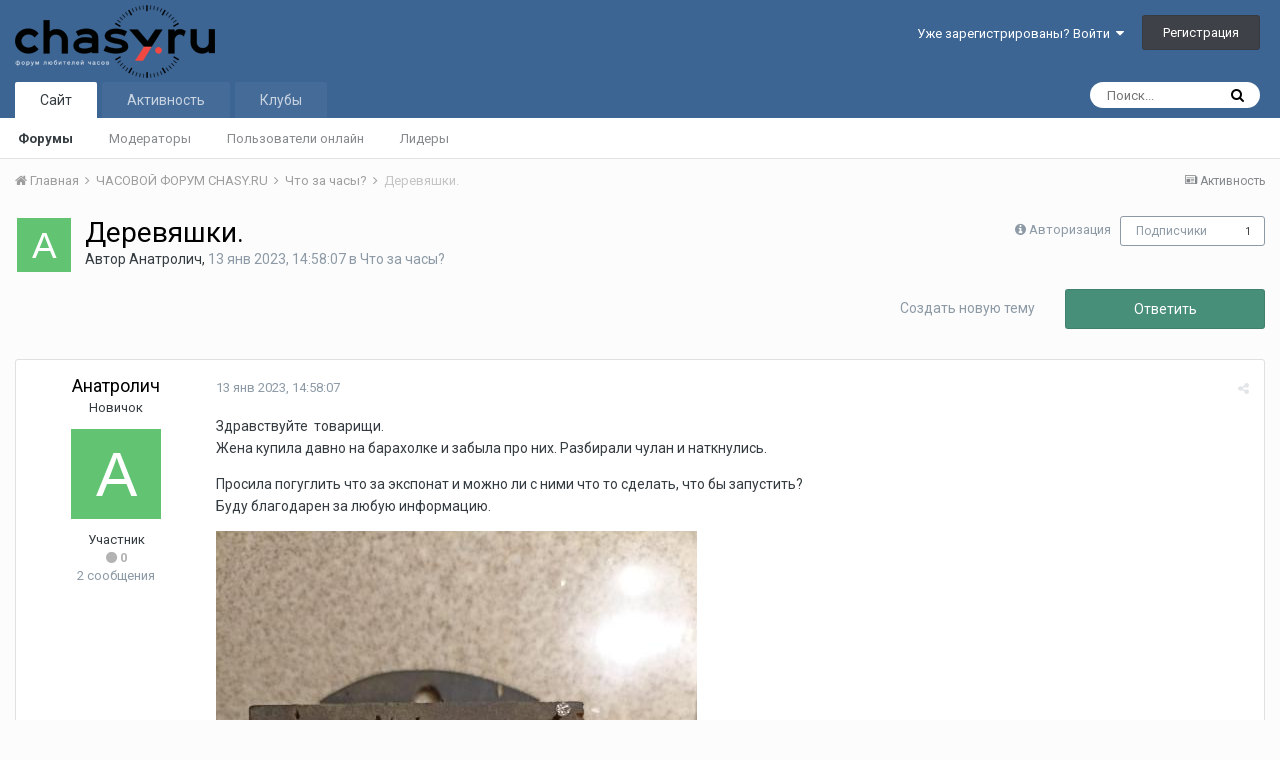

--- FILE ---
content_type: text/html;charset=UTF-8
request_url: http://chasy.ru/forum/topic/9954-derevyashki/
body_size: 18910
content:
<!DOCTYPE html>
<html lang="ru-RU" dir="ltr">
	<head>
		<title>Деревяшки. - Что за часы? - Форум любителей часов</title>
		<!--[if lt IE 9]>
			<link rel="stylesheet" type="text/css" href="http://chasy.ru/forum/uploads/css_built_1/5e61784858ad3c11f00b5706d12afe52_ie8.css.8cba42dfd9d8c2b5ad2253189e38172c.css">
		    <script src="//chasy.ru/forum/applications/core/interface/html5shiv/html5shiv.js"></script>
		<![endif]-->
		
<meta charset="utf-8">

	<meta name="viewport" content="width=device-width, initial-scale=1">


	
	


	<meta name="twitter:card" content="summary" />



	
		
			
				<meta property="og:title" content="Деревяшки.">
			
		
	

	
		
			
				<meta property="og:type" content="object">
			
		
	

	
		
			
				<meta property="og:url" content="http://chasy.ru/forum/topic/9954-derevyashki/">
			
		
	

	
		
			
				<meta name="description" content="Здравствуйте товарищи. Жена купила давно на барахолке и забыла про них. Разбирали чулан и наткнулись. Просила погуглить что за экспонат и можно ли с ними что то сделать, что бы запустить? Буду благодарен за любую информацию.">
			
		
	

	
		
			
				<meta property="og:description" content="Здравствуйте товарищи. Жена купила давно на барахолке и забыла про них. Разбирали чулан и наткнулись. Просила погуглить что за экспонат и можно ли с ними что то сделать, что бы запустить? Буду благодарен за любую информацию.">
			
		
	

	
		
			
				<meta property="og:updated_time" content="2023-01-14T04:37:31Z">
			
		
	

	
		
			
				<meta property="og:site_name" content="Форум любителей часов">
			
		
	

	
		
			
				<meta property="og:locale" content="ru_RU">
			
		
	


	
		<link rel="canonical" href="http://chasy.ru/forum/topic/9954-derevyashki/" />
	

	
		<link as="style" rel="preload" href="http://chasy.ru/forum/applications/core/interface/ckeditor/ckeditor/skins/ips/editor.css?t=J7UC" />
	




<link rel="manifest" href="http://chasy.ru/forum/manifest.webmanifest/">
<meta name="msapplication-config" content="http://chasy.ru/forum/browserconfig.xml/">
<meta name="msapplication-starturl" content="/">
<meta name="application-name" content="Форум любителей часов">
<meta name="apple-mobile-web-app-title" content="Форум любителей часов">

	<meta name="theme-color" content="#3d6594">






		


	
		<link href="https://fonts.googleapis.com/css?family=Roboto:300,300i,400,400i,700,700i" rel="stylesheet" referrerpolicy="origin">
	



	<link rel='stylesheet' href='http://chasy.ru/forum/uploads/css_built_1/341e4a57816af3ba440d891ca87450ff_framework.css.a3d7d9fb6c8f1ea5e7543c4bba9de853.css?v=40cae8e56e' media='all'>

	<link rel='stylesheet' href='http://chasy.ru/forum/uploads/css_built_1/05e81b71abe4f22d6eb8d1a929494829_responsive.css.7f6f6a3f74f7d45afe8425a9dc5a1f21.css?v=40cae8e56e' media='all'>

	<link rel='stylesheet' href='http://chasy.ru/forum/uploads/css_built_1/20446cf2d164adcc029377cb04d43d17_flags.css.52f57b0d6342846159ce3d516fbe12a0.css?v=40cae8e56e' media='all'>

	<link rel='stylesheet' href='http://chasy.ru/forum/uploads/css_built_1/90eb5adf50a8c640f633d47fd7eb1778_core.css.da4cc2a9995b43906e609023431b7e73.css?v=40cae8e56e' media='all'>

	<link rel='stylesheet' href='http://chasy.ru/forum/uploads/css_built_1/5a0da001ccc2200dc5625c3f3934497d_core_responsive.css.07a7e00527f712eb9a10449511b656e2.css?v=40cae8e56e' media='all'>

	<link rel='stylesheet' href='http://chasy.ru/forum/uploads/css_built_1/62e269ced0fdab7e30e026f1d30ae516_forums.css.3c485dc7310abba7d991368e56d9ec08.css?v=40cae8e56e' media='all'>

	<link rel='stylesheet' href='http://chasy.ru/forum/uploads/css_built_1/76e62c573090645fb99a15a363d8620e_forums_responsive.css.6b833efab608e16fc26ae2e75cb088f5.css?v=40cae8e56e' media='all'>




<link rel='stylesheet' href='http://chasy.ru/forum/uploads/css_built_1/258adbb6e4f3e83cd3b355f84e3fa002_custom.css.1b24bb58e8f87214b4e70d6c900c93da.css?v=40cae8e56e' media='all'>



		
		

	
	
		<link rel='shortcut icon' href='http://chasy.ru/forum/uploads/monthly_2016_05/favicon.ico.2202d314d2cdb0f0d62479877314a41f.ico' type="image/x-icon">
	

	</head>
	<body class='ipsApp ipsApp_front ipsJS_none ipsClearfix' data-controller='core.front.core.app' data-message="" data-pageApp='forums' data-pageLocation='front' data-pageModule='forums' data-pageController='topic'>
		<a href='#elContent' class='ipsHide' title='Перейти к основному содержанию на этой странице' accesskey='m'>Перейти к содержанию</a>
		
		<div id='ipsLayout_header' class='ipsClearfix'>
			





			
			
<ul id='elMobileNav' class='ipsList_inline ipsResponsive_hideDesktop ipsResponsive_block' data-controller='core.front.core.mobileNav'>
	
		
			
			
				
				
			
				
					<li id='elMobileBreadcrumb'>
						<a href='http://chasy.ru/forum/forum/10-chto-za-chasy/'>
							<span>Что за часы?</span>
						</a>
					</li>
				
				
			
				
				
			
		
	
	
	
	<li >
		<a data-action="defaultStream" class='ipsType_light'  href='http://chasy.ru/forum/discover/'><i class='icon-newspaper'></i></a>
	</li>

	

	
		<li class='ipsJS_show'>
			<a href='http://chasy.ru/forum/search/'><i class='fa fa-search'></i></a>
		</li>
	
	<li data-ipsDrawer data-ipsDrawer-drawerElem='#elMobileDrawer'>
		<a href='#'>
			
			
				
			
			
			
			<i class='fa fa-navicon'></i>
		</a>
	</li>
</ul>
			<header>
				<div class='ipsLayout_container'>
					


<a href='http://chasy.ru/forum/' id='elLogo' accesskey='1'><img src="http://chasy.ru/forum/uploads/monthly_2016_05/logo-200px.png.0dd01256fee72b733da94f0f8202f0cc.png" alt='Форум любителей часов'></a>

					

	<ul id="elUserNav" class="ipsList_inline cSignedOut ipsClearfix ipsResponsive_hidePhone ipsResponsive_block">
		
		<li id="elSignInLink">
			<a href="http://chasy.ru/forum/login/" data-ipsmenu-closeonclick="false" data-ipsmenu id="elUserSignIn">
				Уже зарегистрированы? Войти  <i class="fa fa-caret-down"></i>
			</a>
			
<div id='elUserSignIn_menu' class='ipsMenu ipsMenu_auto ipsHide'>
	<form accept-charset='utf-8' method='post' action='http://chasy.ru/forum/login/' data-controller="core.global.core.login">
		<input type="hidden" name="csrfKey" value="095a6a827df957c120dce651689702bd">
		<input type="hidden" name="ref" value="aHR0cDovL2NoYXN5LnJ1L2ZvcnVtL3RvcGljLzk5NTQtZGVyZXZ5YXNoa2kv">
		<div data-role="loginForm">
			
			
			
				
<div class="ipsPad ipsForm ipsForm_vertical">
	<h4 class="ipsType_sectionHead">Войти</h4>
	<br><br>
	<ul class='ipsList_reset'>
		<li class="ipsFieldRow ipsFieldRow_noLabel ipsFieldRow_fullWidth">
			
			
				<input type="text" placeholder="Отображаемое имя или  email адрес" name="auth" autocomplete="email">
			
		</li>
		<li class="ipsFieldRow ipsFieldRow_noLabel ipsFieldRow_fullWidth">
			<input type="password" placeholder="Пароль" name="password" autocomplete="current-password">
		</li>
		<li class="ipsFieldRow ipsFieldRow_checkbox ipsClearfix">
			<span class="ipsCustomInput">
				<input type="checkbox" name="remember_me" id="remember_me_checkbox" value="1" checked aria-checked="true">
				<span></span>
			</span>
			<div class="ipsFieldRow_content">
				<label class="ipsFieldRow_label" for="remember_me_checkbox">Запомнить</label>
				<span class="ipsFieldRow_desc">Не рекомендуется для компьютеров с общим доступом</span>
			</div>
		</li>
		
		<li class="ipsFieldRow ipsFieldRow_fullWidth">
			<br>
			<button type="submit" name="_processLogin" value="usernamepassword" class="ipsButton ipsButton_primary ipsButton_small" id="elSignIn_submit">Войти</button>
			
				<br>
				<p class="ipsType_right ipsType_small">
					
						<a href='http://chasy.ru/forum/lostpassword/' data-ipsDialog data-ipsDialog-title='Забыли пароль?'>
					
					Забыли пароль?</a>
				</p>
			
		</li>
	</ul>
</div>
			
		</div>
	</form>
</div>
		</li>
		
			<li>
				
					<a href="http://chasy.ru/forum/register/" data-ipsdialog data-ipsdialog-size="narrow" data-ipsdialog-title="Регистрация"  id="elRegisterButton" class="ipsButton ipsButton_normal ipsButton_primary">Регистрация</a>
				
			</li>
		
	</ul>

				</div>
			</header>
			

	<nav data-controller='core.front.core.navBar' class=''>
		<div class='ipsNavBar_primary ipsLayout_container  ipsClearfix'>
			

	<div id="elSearchWrapper" class="ipsPos_right">
		<div id='elSearch' class='' data-controller='core.front.core.quickSearch'>
			<form accept-charset='utf-8' action='//chasy.ru/forum/search/?do=quicksearch' method='post'>
				<input type='search' id='elSearchField' placeholder='Поиск...' name='q' autocomplete='off'>
				<button class='cSearchSubmit' type="submit"><i class="fa fa-search"></i></button>
				<div id="elSearchExpanded">
					<div class="ipsMenu_title">
						Искать в
					</div>
					<ul class="ipsSideMenu_list ipsSideMenu_withRadios ipsSideMenu_small ipsType_normal" data-ipsSideMenu data-ipsSideMenu-type="radio" data-ipsSideMenu-responsive="false" data-role="searchContexts">
						<li>
							<span class='ipsSideMenu_item ipsSideMenu_itemActive' data-ipsMenuValue='all'>
								<input type="radio" name="type" value="all" checked id="elQuickSearchRadio_type_all">
								<label for='elQuickSearchRadio_type_all' id='elQuickSearchRadio_type_all_label'>Везде</label>
							</span>
						</li>
						
						
							<li>
								<span class='ipsSideMenu_item' data-ipsMenuValue='forums_topic'>
									<input type="radio" name="type" value="forums_topic" id="elQuickSearchRadio_type_forums_topic">
									<label for='elQuickSearchRadio_type_forums_topic' id='elQuickSearchRadio_type_forums_topic_label'>Темы</label>
								</span>
							</li>
						
						
							
								<li>
									<span class='ipsSideMenu_item' data-ipsMenuValue='contextual_{&quot;type&quot;:&quot;forums_topic&quot;,&quot;nodes&quot;:10}'>
										<input type="radio" name="type" value='contextual_{&quot;type&quot;:&quot;forums_topic&quot;,&quot;nodes&quot;:10}' id='elQuickSearchRadio_type_contextual_1eaeab2e9c8d7aef61ba8818720786eb'>
										<label for='elQuickSearchRadio_type_contextual_1eaeab2e9c8d7aef61ba8818720786eb' id='elQuickSearchRadio_type_contextual_1eaeab2e9c8d7aef61ba8818720786eb_label'>Этот форум</label>
									</span>
								</li>
							
								<li>
									<span class='ipsSideMenu_item' data-ipsMenuValue='contextual_{&quot;type&quot;:&quot;forums_topic&quot;,&quot;item&quot;:9954}'>
										<input type="radio" name="type" value='contextual_{&quot;type&quot;:&quot;forums_topic&quot;,&quot;item&quot;:9954}' id='elQuickSearchRadio_type_contextual_e0dd4e069f4c3fb38931309453db6786'>
										<label for='elQuickSearchRadio_type_contextual_e0dd4e069f4c3fb38931309453db6786' id='elQuickSearchRadio_type_contextual_e0dd4e069f4c3fb38931309453db6786_label'>Эта тема</label>
									</span>
								</li>
							
						
						<li data-role="showMoreSearchContexts">
							<span class='ipsSideMenu_item' data-action="showMoreSearchContexts" data-exclude="forums_topic">
								Ещё...
							</span>
						</li>
					</ul>
					<div class="ipsMenu_title">
						Поиск контента, содержащего...
					</div>
					<ul class='ipsSideMenu_list ipsSideMenu_withRadios ipsSideMenu_small ipsType_normal' role="radiogroup" data-ipsSideMenu data-ipsSideMenu-type="radio" data-ipsSideMenu-responsive="false" data-filterType='andOr'>
						
							<li>
								<span class='ipsSideMenu_item ipsSideMenu_itemActive' data-ipsMenuValue='or'>
									<input type="radio" name="search_and_or" value="or" checked id="elRadio_andOr_or">
									<label for='elRadio_andOr_or' id='elField_andOr_label_or'><em>Любое</em> слово запроса</label>
								</span>
							</li>
						
							<li>
								<span class='ipsSideMenu_item ' data-ipsMenuValue='and'>
									<input type="radio" name="search_and_or" value="and"  id="elRadio_andOr_and">
									<label for='elRadio_andOr_and' id='elField_andOr_label_and'><em>Все</em> слова запроса</label>
								</span>
							</li>
						
					</ul>
					<div class="ipsMenu_title">
						Поиск результатов в...
					</div>
					<ul class='ipsSideMenu_list ipsSideMenu_withRadios ipsSideMenu_small ipsType_normal' role="radiogroup" data-ipsSideMenu data-ipsSideMenu-type="radio" data-ipsSideMenu-responsive="false" data-filterType='searchIn'>
						<li>
							<span class='ipsSideMenu_item ipsSideMenu_itemActive' data-ipsMenuValue='all'>
								<input type="radio" name="search_in" value="all" checked id="elRadio_searchIn_and">
								<label for='elRadio_searchIn_and' id='elField_searchIn_label_all'>Заголовки и содержание контента</label>
							</span>
						</li>
						<li>
							<span class='ipsSideMenu_item' data-ipsMenuValue='titles'>
								<input type="radio" name="search_in" value="titles" id="elRadio_searchIn_titles">
								<label for='elRadio_searchIn_titles' id='elField_searchIn_label_titles'>Только заголовки контента</label>
							</span>
						</li>
					</ul>
				</div>
			</form>
		</div>
	</div>

			<ul data-role="primaryNavBar" class='ipsResponsive_showDesktop ipsResponsive_block'>
				


	
		
		
			
		
		<li class='ipsNavBar_active' data-active id='elNavSecondary_1' data-role="navBarItem" data-navApp="core" data-navExt="CustomItem">
			
			
				<a href="http://chasy.ru/forum/"  data-navItem-id="1" data-navDefault>
					Сайт
				</a>
			
			
				<ul class='ipsNavBar_secondary ' data-role='secondaryNavBar'>
					


	
		
		
			
		
		<li class='ipsNavBar_active' data-active id='elNavSecondary_8' data-role="navBarItem" data-navApp="forums" data-navExt="Forums">
			
			
				<a href="http://chasy.ru/forum/"  data-navItem-id="8" data-navDefault>
					Форумы
				</a>
			
			
		</li>
	
	

	
	

	
		
		
		<li  id='elNavSecondary_11' data-role="navBarItem" data-navApp="core" data-navExt="StaffDirectory">
			
			
				<a href="http://chasy.ru/forum/staff/"  data-navItem-id="11" >
					Модераторы
				</a>
			
			
		</li>
	
	

	
		
		
		<li  id='elNavSecondary_12' data-role="navBarItem" data-navApp="core" data-navExt="OnlineUsers">
			
			
				<a href="http://chasy.ru/forum/online/"  data-navItem-id="12" >
					Пользователи онлайн
				</a>
			
			
		</li>
	
	

	
		
		
		<li  id='elNavSecondary_13' data-role="navBarItem" data-navApp="core" data-navExt="Leaderboard">
			
			
				<a href="http://chasy.ru/forum/leaderboard/"  data-navItem-id="13" >
					Лидеры
				</a>
			
			
		</li>
	
	

					<li class='ipsHide' id='elNavigationMore_1' data-role='navMore'>
						<a href='#' data-ipsMenu data-ipsMenu-appendTo='#elNavigationMore_1' id='elNavigationMore_1_dropdown'>Больше <i class='fa fa-caret-down'></i></a>
						<ul class='ipsHide ipsMenu ipsMenu_auto' id='elNavigationMore_1_dropdown_menu' data-role='moreDropdown'></ul>
					</li>
				</ul>
			
		</li>
	
	

	
		
		
		<li  id='elNavSecondary_2' data-role="navBarItem" data-navApp="core" data-navExt="CustomItem">
			
			
				<a href="http://chasy.ru/forum/discover/"  data-navItem-id="2" >
					Активность
				</a>
			
			
				<ul class='ipsNavBar_secondary ipsHide' data-role='secondaryNavBar'>
					


	
		
		
		<li  id='elNavSecondary_3' data-role="navBarItem" data-navApp="core" data-navExt="AllActivity">
			
			
				<a href="http://chasy.ru/forum/discover/"  data-navItem-id="3" >
					Активность
				</a>
			
			
		</li>
	
	

	
	

	
	

	
	

	
		
		
		<li  id='elNavSecondary_7' data-role="navBarItem" data-navApp="core" data-navExt="Search">
			
			
				<a href="http://chasy.ru/forum/search/"  data-navItem-id="7" >
					Поиск
				</a>
			
			
		</li>
	
	

					<li class='ipsHide' id='elNavigationMore_2' data-role='navMore'>
						<a href='#' data-ipsMenu data-ipsMenu-appendTo='#elNavigationMore_2' id='elNavigationMore_2_dropdown'>Больше <i class='fa fa-caret-down'></i></a>
						<ul class='ipsHide ipsMenu ipsMenu_auto' id='elNavigationMore_2_dropdown_menu' data-role='moreDropdown'></ul>
					</li>
				</ul>
			
		</li>
	
	

	
	

	
		
		
		<li  id='elNavSecondary_15' data-role="navBarItem" data-navApp="core" data-navExt="Clubs">
			
			
				<a href="http://chasy.ru/forum/clubs/"  data-navItem-id="15" >
					Клубы
				</a>
			
			
		</li>
	
	

				<li class='ipsHide' id='elNavigationMore' data-role='navMore'>
					<a href='#' data-ipsMenu data-ipsMenu-appendTo='#elNavigationMore' id='elNavigationMore_dropdown'>Больше</a>
					<ul class='ipsNavBar_secondary ipsHide' data-role='secondaryNavBar'>
						<li class='ipsHide' id='elNavigationMore_more' data-role='navMore'>
							<a href='#' data-ipsMenu data-ipsMenu-appendTo='#elNavigationMore_more' id='elNavigationMore_more_dropdown'>Больше <i class='fa fa-caret-down'></i></a>
							<ul class='ipsHide ipsMenu ipsMenu_auto' id='elNavigationMore_more_dropdown_menu' data-role='moreDropdown'></ul>
						</li>
					</ul>
				</li>
			</ul>
		</div>
	</nav>

		</div>
		<main id='ipsLayout_body' class='ipsLayout_container'>
			<div id='ipsLayout_contentArea'>
				<div id='ipsLayout_contentWrapper'>
					
<nav class='ipsBreadcrumb ipsBreadcrumb_top ipsFaded_withHover'>
	

	<ul class='ipsList_inline ipsPos_right'>
		
		<li >
			<a data-action="defaultStream" class='ipsType_light '  href='http://chasy.ru/forum/discover/'><i class='icon-newspaper'></i> <span>Активность</span></a>
		</li>
		
	</ul>

	<ul data-role="breadcrumbList">
		<li>
			<a title="Главная" href='http://chasy.ru/forum/'>
				<span><i class='fa fa-home'></i> Главная <i class='fa fa-angle-right'></i></span>
			</a>
		</li>
		
		
			<li>
				
					<a href='http://chasy.ru/forum/forum/3-chasovoi-forum-chasyru/'>
						<span>ЧАСОВОЙ ФОРУМ CHASY.RU <i class='fa fa-angle-right'></i></span>
					</a>
				
			</li>
		
			<li>
				
					<a href='http://chasy.ru/forum/forum/10-chto-za-chasy/'>
						<span>Что за часы? <i class='fa fa-angle-right'></i></span>
					</a>
				
			</li>
		
			<li>
				
					Деревяшки.
				
			</li>
		
	</ul>
</nav>
					
					<div id='ipsLayout_mainArea'>
						<a id='elContent'></a>
						
						
						
						

	




						






<div class="ipsPageHeader ipsClearfix">
	
		<div class='ipsPos_right ipsResponsive_noFloat ipsResponsive_hidePhone'>
			

<div data-followApp='forums' data-followArea='topic' data-followID='9954' data-controller='core.front.core.followButton'>
	
		<span class='ipsType_light ipsType_blendLinks ipsResponsive_hidePhone ipsResponsive_inline'><i class='fa fa-info-circle'></i> <a href='http://chasy.ru/forum/login/' title='Перейти на страницу авторизации'>Авторизация</a>&nbsp;&nbsp;</span>
	
	

	<div class="ipsFollow ipsPos_middle ipsButton ipsButton_link ipsButton_verySmall " data-role="followButton">
		
			<a href='http://chasy.ru/forum/index.php?app=core&amp;module=system&amp;controller=notifications&amp;do=followers&amp;follow_app=forums&amp;follow_area=topic&amp;follow_id=9954' title='Посмотреть подписчиков' class='ipsType_blendLinks ipsType_noUnderline' data-ipsTooltip data-ipsDialog data-ipsDialog-size='narrow' data-ipsDialog-title='Кто подписан на это'>Подписчики</a>
			<a class='ipsCommentCount' href='http://chasy.ru/forum/index.php?app=core&amp;module=system&amp;controller=notifications&amp;do=followers&amp;follow_app=forums&amp;follow_area=topic&amp;follow_id=9954' title='Посмотреть подписчиков' data-ipsTooltip data-ipsDialog data-ipsDialog-size='narrow' data-ipsDialog-title='Кто подписан на это'>1</a>
		
	</div>

</div>
		</div>
		<div class='ipsPos_right ipsResponsive_noFloat ipsResponsive_hidePhone'>
			



		</div>
		
	
	<div class='ipsPhotoPanel ipsPhotoPanel_small ipsPhotoPanel_notPhone ipsClearfix'>
		

	<span class='ipsUserPhoto ipsUserPhoto_small '>
		<img src='data:image/svg+xml,%3Csvg%20xmlns%3D%22http%3A%2F%2Fwww.w3.org%2F2000%2Fsvg%22%20viewBox%3D%220%200%201024%201024%22%20style%3D%22background%3A%2362c473%22%3E%3Cg%3E%3Ctext%20text-anchor%3D%22middle%22%20dy%3D%22.35em%22%20x%3D%22512%22%20y%3D%22512%22%20fill%3D%22%23ffffff%22%20font-size%3D%22700%22%20font-family%3D%22-apple-system%2C%20BlinkMacSystemFont%2C%20Roboto%2C%20Helvetica%2C%20Arial%2C%20sans-serif%22%3E%D0%90%3C%2Ftext%3E%3C%2Fg%3E%3C%2Fsvg%3E' alt='Анатролич'>
	</span>

		<div>
			<h1 class='ipsType_pageTitle ipsContained_container'>
				

				
				
					<span class='ipsType_break ipsContained'>
						<span>Деревяшки.</span>
					</span>
				
			</h1>
			
			<p class='ipsType_reset ipsType_blendLinks '>
				<span class='ipsType_normal'>
				
					Автор 

Анатролич,  <span class='ipsType_light'><time datetime='2023-01-13T14:58:07Z' title='13.01.2023 14:58:07 ' data-short='3 г'>13 янв 2023, 14:58:07</time> в <a href="http://chasy.ru/forum/forum/10-chto-za-chasy/">Что за часы?</a></span>
				
				</span>
				<br>
			</p>
			
		</div>
	</div>
</div>








<div class='ipsClearfix'>
	
	
	<ul class="ipsToolList ipsToolList_horizontal ipsClearfix ipsSpacer_both ">
		
			<li class='ipsToolList_primaryAction'>
				<span data-controller='forums.front.topic.reply'>
					
						<a href='#replyForm' class='ipsButton ipsButton_important ipsButton_medium ipsButton_fullWidth' data-action='replyToTopic'>Ответить</a>
					
				</span>
			</li>
		
		
			<li class='ipsResponsive_hidePhone'>
				
					<a href="http://chasy.ru/forum/forum/10-chto-za-chasy/?do=add" class='ipsButton ipsButton_link ipsButton_medium ipsButton_fullWidth' title='Создать новую тему в этом форуме'>Создать новую тему</a>
				
			</li>
		
		
	</ul>
</div>

<div data-controller='core.front.core.commentFeed,forums.front.topic.view, core.front.core.ignoredComments' data-autoPoll data-baseURL='http://chasy.ru/forum/topic/9954-derevyashki/' data-lastPage data-feedID='topic-9954' class='cTopic ipsClear ipsSpacer_top'>
	
			
	

	

<div data-controller='core.front.core.recommendedComments' data-url='http://chasy.ru/forum/topic/9954-derevyashki/?recommended=comments' class='ipsAreaBackground ipsPad ipsBox ipsBox_transparent ipsSpacer_bottom ipsRecommendedComments ipsHide'>
	<div data-role="recommendedComments">
		<h2 class='ipsType_sectionHead ipsType_large'>Рекомендуемые сообщения</h2>
		
	</div>
</div>
	
	<div id="elPostFeed" data-role='commentFeed' data-controller='core.front.core.moderation' >
		<form action="http://chasy.ru/forum/topic/9954-derevyashki/?csrfKey=095a6a827df957c120dce651689702bd&amp;do=multimodComment" method="post" data-ipsPageAction data-role='moderationTools'>
			
			
				
					
					
					




<a id='comment-65587'></a>
<article  id='elComment_65587' class='cPost ipsBox  ipsComment  ipsComment_parent ipsClearfix ipsClear ipsColumns ipsColumns_noSpacing ipsColumns_collapsePhone   '>
	

	<div class='cAuthorPane cAuthorPane_mobile ipsResponsive_showPhone ipsResponsive_block'>
		<h3 class='ipsType_sectionHead cAuthorPane_author ipsResponsive_showPhone ipsResponsive_inlineBlock ipsType_break ipsType_blendLinks ipsTruncate ipsTruncate_line'>
			

Анатролич
			<span class='ipsResponsive_showPhone ipsResponsive_inline'>&nbsp;&nbsp;

	
		<span title="Общая репутация пользователя" data-ipsTooltip class='ipsRepBadge ipsRepBadge_neutral'>
	
			<i class='fa fa-circle'></i> 0
	
		</span>
	
</span>
		</h3>
		<div class='cAuthorPane_photo'>
			

	<span class='ipsUserPhoto ipsUserPhoto_large '>
		<img src='data:image/svg+xml,%3Csvg%20xmlns%3D%22http%3A%2F%2Fwww.w3.org%2F2000%2Fsvg%22%20viewBox%3D%220%200%201024%201024%22%20style%3D%22background%3A%2362c473%22%3E%3Cg%3E%3Ctext%20text-anchor%3D%22middle%22%20dy%3D%22.35em%22%20x%3D%22512%22%20y%3D%22512%22%20fill%3D%22%23ffffff%22%20font-size%3D%22700%22%20font-family%3D%22-apple-system%2C%20BlinkMacSystemFont%2C%20Roboto%2C%20Helvetica%2C%20Arial%2C%20sans-serif%22%3E%D0%90%3C%2Ftext%3E%3C%2Fg%3E%3C%2Fsvg%3E' alt='Анатролич'>
	</span>

		</div>
	</div>
	<aside class='ipsComment_author cAuthorPane ipsColumn ipsColumn_medium ipsResponsive_hidePhone'>
		<h3 class='ipsType_sectionHead cAuthorPane_author ipsType_blendLinks ipsType_break'><strong>

Анатролич
			</strong> <span class='ipsResponsive_showPhone ipsResponsive_inline'>&nbsp;&nbsp;

	
		<span title="Общая репутация пользователя" data-ipsTooltip class='ipsRepBadge ipsRepBadge_neutral'>
	
			<i class='fa fa-circle'></i> 0
	
		</span>
	
</span></h3>

		<ul class='cAuthorPane_info ipsList_reset'>
			
				<li class='ipsType_break'>Новичок</li>
			
			

			<li class='cAuthorPane_photo'>
				

	<span class='ipsUserPhoto ipsUserPhoto_large '>
		<img src='data:image/svg+xml,%3Csvg%20xmlns%3D%22http%3A%2F%2Fwww.w3.org%2F2000%2Fsvg%22%20viewBox%3D%220%200%201024%201024%22%20style%3D%22background%3A%2362c473%22%3E%3Cg%3E%3Ctext%20text-anchor%3D%22middle%22%20dy%3D%22.35em%22%20x%3D%22512%22%20y%3D%22512%22%20fill%3D%22%23ffffff%22%20font-size%3D%22700%22%20font-family%3D%22-apple-system%2C%20BlinkMacSystemFont%2C%20Roboto%2C%20Helvetica%2C%20Arial%2C%20sans-serif%22%3E%D0%90%3C%2Ftext%3E%3C%2Fg%3E%3C%2Fsvg%3E' alt='Анатролич'>
	</span>

			</li>
			<li>Участник</li>
			
			
				<li>

	
		<span title="Общая репутация пользователя" data-ipsTooltip class='ipsRepBadge ipsRepBadge_neutral'>
	
			<i class='fa fa-circle'></i> 0
	
		</span>
	
</li>
				<li class='ipsType_light'>2 сообщения</li>
				
				

			
		</ul>
	</aside>
	<div class='ipsColumn ipsColumn_fluid'>
		

<div id='comment-65587_wrap' data-controller='core.front.core.comment' data-commentApp='forums' data-commentType='forums' data-commentID="65587" data-quoteData='{&quot;userid&quot;:7675,&quot;username&quot;:&quot;\u0410\u043d\u0430\u0442\u0440\u043e\u043b\u0438\u0447&quot;,&quot;timestamp&quot;:1673621887,&quot;contentapp&quot;:&quot;forums&quot;,&quot;contenttype&quot;:&quot;forums&quot;,&quot;contentid&quot;:9954,&quot;contentclass&quot;:&quot;forums_Topic&quot;,&quot;contentcommentid&quot;:65587}' class='ipsComment_content ipsType_medium  ipsFaded_withHover'>
	

	<div class='ipsComment_meta ipsType_light'>
		<div class='ipsPos_right ipsType_light ipsType_reset ipsFaded ipsFaded_more ipsType_blendLinks'>
			<ul class='ipsList_inline ipsComment_tools'>
				
				
				
					<li><a class='ipsType_blendLinks' href='http://chasy.ru/forum/topic/9954-derevyashki/' data-ipsTooltip title='Поделиться сообщением' data-ipsMenu data-ipsMenu-closeOnClick='false' id='elSharePost_65587' data-role='shareComment'><i class='fa fa-share-alt'></i></a></li>
				
				
			</ul>
		</div>

		<div class='ipsType_reset'>
			<a href='http://chasy.ru/forum/topic/9954-derevyashki/?do=findComment&amp;comment=65587' class='ipsType_blendLinks'><time datetime='2023-01-13T14:58:07Z' title='13.01.2023 14:58:07 ' data-short='3 г'>13 янв 2023, 14:58:07</time></a>
			<span class='ipsResponsive_hidePhone'>
				
				
			</span>
		</div>
	</div>

	


	<div class='cPost_contentWrap ipsPad'>
		
		<div data-role='commentContent' class='ipsType_normal ipsType_richText ipsContained' data-controller='core.front.core.lightboxedImages'>
			
<p>
	Здравствуйте  товарищи.<br />
	Жена купила давно на барахолке и забыла про них. Разбирали чулан и наткнулись.
</p>

<p>
	Просила погуглить что за экспонат и можно ли с ними что то сделать, что бы запустить?<br />
	Буду благодарен за любую информацию.
</p>

<p><a href="http://chasy.ru/forum/uploads/monthly_2023_01/1360494328_WhatsAppImage2023-01-13at17_47_19.jpeg.dbe4c4964a767ea895eee6c2449c4a0a.jpeg" class="ipsAttachLink ipsAttachLink_image"><img data-fileid="43720" src="http://chasy.ru/forum/uploads/monthly_2023_01/641022775_WhatsAppImage2023-01-13at17_47_19.thumb.jpeg.71095d4460623ed19b682638ccf95b4c.jpeg" data-ratio="133,06" width="481" class="ipsImage ipsImage_thumbnailed" alt="WhatsApp Image 2023-01-13 at 17.47.19.jpeg"></a></p>
<p><a href="http://chasy.ru/forum/uploads/monthly_2023_01/1350382766_WhatsAppImage2023-01-13at17_47.19(1).jpeg.adc3c0bc4eec14ba5c6f475de3133195.jpeg" class="ipsAttachLink ipsAttachLink_image"><img data-fileid="43721" src="http://chasy.ru/forum/uploads/monthly_2023_01/2006018490_WhatsAppImage2023-01-13at17_47.19(1).thumb.jpeg.c9b8d73e4d66d49e6cdcb67aa12ca453.jpeg" data-ratio="133,06" width="481" class="ipsImage ipsImage_thumbnailed" alt="WhatsApp Image 2023-01-13 at 17.47.19 (1).jpeg"></a></p>

			
		</div>

		<div class='ipsItemControls'>
			
				
					

	<div data-controller='core.front.core.reaction' class='ipsItemControls_right ipsClearfix '>	
		<div class='ipsReact ipsPos_right'>
			
				
				<div class='ipsReact_blurb ipsHide' data-role='reactionBlurb'>
					
				</div>
			
			
			
		</div>
	</div>

				
			
			<ul class='ipsComment_controls ipsClearfix ipsItemControls_left' data-role="commentControls">
				
					
						<li data-ipsQuote-editor='topic_comment' data-ipsQuote-target='#comment-65587' class='ipsJS_show'>
							<button class='ipsButton ipsButton_light ipsButton_verySmall ipsButton_narrow cMultiQuote ipsHide' data-action='multiQuoteComment' data-ipsTooltip data-ipsQuote-multiQuote data-mqId='mq65587' title='Мультицитата'><i class='fa fa-plus'></i></button>
						</li>
						<li data-ipsQuote-editor='topic_comment' data-ipsQuote-target='#comment-65587' class='ipsJS_show'>
							<a href='#' data-action='quoteComment' data-ipsQuote-singleQuote>Цитата</a>
						</li>
					
					
					
				
				<li class='ipsHide' data-role='commentLoading'>
					<span class='ipsLoading ipsLoading_tiny ipsLoading_noAnim'></span>
				</li>
			</ul>
		</div>

		
	</div>

	<div class='ipsMenu ipsMenu_wide ipsHide cPostShareMenu' id='elSharePost_65587_menu'>
		<div class='ipsPad'>
			<h4 class='ipsType_sectionHead'>Поделиться сообщением</h4>
			<hr class='ipsHr'>
			<h5 class='ipsType_normal ipsType_reset'>Ссылка на сообщение</h5>
			
			<input type='text' value='http://chasy.ru/forum/topic/9954-derevyashki/' class='ipsField_fullWidth'>
			

			
				<h5 class='ipsType_normal ipsType_reset ipsSpacer_top'>Поделиться на другие сайты</h5>
				

	<ul class='ipsList_inline ipsList_noSpacing ipsClearfix' data-controller="core.front.core.sharelink">
		
			<li>
<a href="https://www.facebook.com/sharer/sharer.php?u=http%3A%2F%2Fchasy.ru%2Fforum%2Ftopic%2F9954-derevyashki%2F%3Fdo%3DfindComment%26comment%3D65587" class="cShareLink cShareLink_facebook" target="_blank" data-role="shareLink" title='Поделиться в Facebook' data-ipsTooltip rel='noopener'>
	<i class="fa fa-facebook"></i>
</a></li>
		
			<li>
<a href="http://twitter.com/share?text=%D0%94%D0%B5%D1%80%D0%B5%D0%B2%D1%8F%D1%88%D0%BA%D0%B8.&amp;url=http%3A%2F%2Fchasy.ru%2Fforum%2Ftopic%2F9954-derevyashki%2F%3Fdo%3DfindComment%26comment%3D65587" class="cShareLink cShareLink_twitter" target="_blank" data-role="shareLink" title='Поделиться в Twitter' data-ipsTooltip rel='noopener'>
	<i class="fa fa-twitter"></i>
</a></li>
		
	</ul>

			
		</div>
	</div>
</div>
	</div>
</article>
					
				
					
					
					




<a id='comment-65588'></a>
<article  id='elComment_65588' class='cPost ipsBox  ipsComment  ipsComment_parent ipsClearfix ipsClear ipsColumns ipsColumns_noSpacing ipsColumns_collapsePhone   '>
	

	<div class='cAuthorPane cAuthorPane_mobile ipsResponsive_showPhone ipsResponsive_block'>
		<h3 class='ipsType_sectionHead cAuthorPane_author ipsResponsive_showPhone ipsResponsive_inlineBlock ipsType_break ipsType_blendLinks ipsTruncate ipsTruncate_line'>
			

Семейкин Илья
			<span class='ipsResponsive_showPhone ipsResponsive_inline'>&nbsp;&nbsp;

	
		<span title="Общая репутация пользователя" data-ipsTooltip class='ipsRepBadge ipsRepBadge_positive'>
	
			<i class='fa fa-plus-circle'></i> 977
	
		</span>
	
</span>
		</h3>
		<div class='cAuthorPane_photo'>
			

	<span class='ipsUserPhoto ipsUserPhoto_large '>
		<img src='data:image/svg+xml,%3Csvg%20xmlns%3D%22http%3A%2F%2Fwww.w3.org%2F2000%2Fsvg%22%20viewBox%3D%220%200%201024%201024%22%20style%3D%22background%3A%23aec462%22%3E%3Cg%3E%3Ctext%20text-anchor%3D%22middle%22%20dy%3D%22.35em%22%20x%3D%22512%22%20y%3D%22512%22%20fill%3D%22%23ffffff%22%20font-size%3D%22700%22%20font-family%3D%22-apple-system%2C%20BlinkMacSystemFont%2C%20Roboto%2C%20Helvetica%2C%20Arial%2C%20sans-serif%22%3E%D0%A1%3C%2Ftext%3E%3C%2Fg%3E%3C%2Fsvg%3E' alt='Семейкин Илья'>
	</span>

		</div>
	</div>
	<aside class='ipsComment_author cAuthorPane ipsColumn ipsColumn_medium ipsResponsive_hidePhone'>
		<h3 class='ipsType_sectionHead cAuthorPane_author ipsType_blendLinks ipsType_break'><strong>

Семейкин Илья
			</strong> <span class='ipsResponsive_showPhone ipsResponsive_inline'>&nbsp;&nbsp;

	
		<span title="Общая репутация пользователя" data-ipsTooltip class='ipsRepBadge ipsRepBadge_positive'>
	
			<i class='fa fa-plus-circle'></i> 977
	
		</span>
	
</span></h3>

		<ul class='cAuthorPane_info ipsList_reset'>
			
				<li class='ipsType_break'>Старожил</li>
			
			

			<li class='cAuthorPane_photo'>
				

	<span class='ipsUserPhoto ipsUserPhoto_large '>
		<img src='data:image/svg+xml,%3Csvg%20xmlns%3D%22http%3A%2F%2Fwww.w3.org%2F2000%2Fsvg%22%20viewBox%3D%220%200%201024%201024%22%20style%3D%22background%3A%23aec462%22%3E%3Cg%3E%3Ctext%20text-anchor%3D%22middle%22%20dy%3D%22.35em%22%20x%3D%22512%22%20y%3D%22512%22%20fill%3D%22%23ffffff%22%20font-size%3D%22700%22%20font-family%3D%22-apple-system%2C%20BlinkMacSystemFont%2C%20Roboto%2C%20Helvetica%2C%20Arial%2C%20sans-serif%22%3E%D0%A1%3C%2Ftext%3E%3C%2Fg%3E%3C%2Fsvg%3E' alt='Семейкин Илья'>
	</span>

			</li>
			<li>Участник</li>
			
			
				<li>

	
		<span title="Общая репутация пользователя" data-ipsTooltip class='ipsRepBadge ipsRepBadge_positive'>
	
			<i class='fa fa-plus-circle'></i> 977
	
		</span>
	
</li>
				<li class='ipsType_light'>2 734 сообщения</li>
				
				

			
		</ul>
	</aside>
	<div class='ipsColumn ipsColumn_fluid'>
		

<div id='comment-65588_wrap' data-controller='core.front.core.comment' data-commentApp='forums' data-commentType='forums' data-commentID="65588" data-quoteData='{&quot;userid&quot;:6049,&quot;username&quot;:&quot;\u0421\u0435\u043c\u0435\u0439\u043a\u0438\u043d \u0418\u043b\u044c\u044f&quot;,&quot;timestamp&quot;:1673622761,&quot;contentapp&quot;:&quot;forums&quot;,&quot;contenttype&quot;:&quot;forums&quot;,&quot;contentid&quot;:9954,&quot;contentclass&quot;:&quot;forums_Topic&quot;,&quot;contentcommentid&quot;:65588}' class='ipsComment_content ipsType_medium  ipsFaded_withHover'>
	

	<div class='ipsComment_meta ipsType_light'>
		<div class='ipsPos_right ipsType_light ipsType_reset ipsFaded ipsFaded_more ipsType_blendLinks'>
			<ul class='ipsList_inline ipsComment_tools'>
				
				
				
					<li><a class='ipsType_blendLinks' href='http://chasy.ru/forum/topic/9954-derevyashki/?do=findComment&amp;comment=65588' data-ipsTooltip title='Поделиться сообщением' data-ipsMenu data-ipsMenu-closeOnClick='false' id='elSharePost_65588' data-role='shareComment'><i class='fa fa-share-alt'></i></a></li>
				
				
			</ul>
		</div>

		<div class='ipsType_reset'>
			<a href='http://chasy.ru/forum/topic/9954-derevyashki/?do=findComment&amp;comment=65588' class='ipsType_blendLinks'><time datetime='2023-01-13T15:12:41Z' title='13.01.2023 15:12:41 ' data-short='3 г'>13 янв 2023, 15:12:41</time></a>
			<span class='ipsResponsive_hidePhone'>
				
				
			</span>
		</div>
	</div>

	


	<div class='cPost_contentWrap ipsPad'>
		
		<div data-role='commentContent' class='ipsType_normal ipsType_richText ipsContained' data-controller='core.front.core.lightboxedImages'>
			
<p>
	Чтоб их запустить  надо маятник ,гири и цепи.
</p>


			
		</div>

		<div class='ipsItemControls'>
			
				
					

	<div data-controller='core.front.core.reaction' class='ipsItemControls_right ipsClearfix '>	
		<div class='ipsReact ipsPos_right'>
			
				
				<div class='ipsReact_blurb ipsHide' data-role='reactionBlurb'>
					
				</div>
			
			
			
		</div>
	</div>

				
			
			<ul class='ipsComment_controls ipsClearfix ipsItemControls_left' data-role="commentControls">
				
					
						<li data-ipsQuote-editor='topic_comment' data-ipsQuote-target='#comment-65588' class='ipsJS_show'>
							<button class='ipsButton ipsButton_light ipsButton_verySmall ipsButton_narrow cMultiQuote ipsHide' data-action='multiQuoteComment' data-ipsTooltip data-ipsQuote-multiQuote data-mqId='mq65588' title='Мультицитата'><i class='fa fa-plus'></i></button>
						</li>
						<li data-ipsQuote-editor='topic_comment' data-ipsQuote-target='#comment-65588' class='ipsJS_show'>
							<a href='#' data-action='quoteComment' data-ipsQuote-singleQuote>Цитата</a>
						</li>
					
					
					
				
				<li class='ipsHide' data-role='commentLoading'>
					<span class='ipsLoading ipsLoading_tiny ipsLoading_noAnim'></span>
				</li>
			</ul>
		</div>

		
	</div>

	<div class='ipsMenu ipsMenu_wide ipsHide cPostShareMenu' id='elSharePost_65588_menu'>
		<div class='ipsPad'>
			<h4 class='ipsType_sectionHead'>Поделиться сообщением</h4>
			<hr class='ipsHr'>
			<h5 class='ipsType_normal ipsType_reset'>Ссылка на сообщение</h5>
			
			<input type='text' value='http://chasy.ru/forum/topic/9954-derevyashki/?do=findComment&amp;comment=65588' class='ipsField_fullWidth'>
			

			
				<h5 class='ipsType_normal ipsType_reset ipsSpacer_top'>Поделиться на другие сайты</h5>
				

	<ul class='ipsList_inline ipsList_noSpacing ipsClearfix' data-controller="core.front.core.sharelink">
		
			<li>
<a href="https://www.facebook.com/sharer/sharer.php?u=http%3A%2F%2Fchasy.ru%2Fforum%2Ftopic%2F9954-derevyashki%2F%3Fdo%3DfindComment%26comment%3D65588" class="cShareLink cShareLink_facebook" target="_blank" data-role="shareLink" title='Поделиться в Facebook' data-ipsTooltip rel='noopener'>
	<i class="fa fa-facebook"></i>
</a></li>
		
			<li>
<a href="http://twitter.com/share?text=%D0%94%D0%B5%D1%80%D0%B5%D0%B2%D1%8F%D1%88%D0%BA%D0%B8.&amp;url=http%3A%2F%2Fchasy.ru%2Fforum%2Ftopic%2F9954-derevyashki%2F%3Fdo%3DfindComment%26comment%3D65588" class="cShareLink cShareLink_twitter" target="_blank" data-role="shareLink" title='Поделиться в Twitter' data-ipsTooltip rel='noopener'>
	<i class="fa fa-twitter"></i>
</a></li>
		
	</ul>

			
		</div>
	</div>
</div>
	</div>
</article>
					
				
					
					
					




<a id='comment-65589'></a>
<article  id='elComment_65589' class='cPost ipsBox  ipsComment  ipsComment_parent ipsClearfix ipsClear ipsColumns ipsColumns_noSpacing ipsColumns_collapsePhone   '>
	

	<div class='cAuthorPane cAuthorPane_mobile ipsResponsive_showPhone ipsResponsive_block'>
		<h3 class='ipsType_sectionHead cAuthorPane_author ipsResponsive_showPhone ipsResponsive_inlineBlock ipsType_break ipsType_blendLinks ipsTruncate ipsTruncate_line'>
			

Семейкин Илья
			<span class='ipsResponsive_showPhone ipsResponsive_inline'>&nbsp;&nbsp;

	
		<span title="Общая репутация пользователя" data-ipsTooltip class='ipsRepBadge ipsRepBadge_positive'>
	
			<i class='fa fa-plus-circle'></i> 977
	
		</span>
	
</span>
		</h3>
		<div class='cAuthorPane_photo'>
			

	<span class='ipsUserPhoto ipsUserPhoto_large '>
		<img src='data:image/svg+xml,%3Csvg%20xmlns%3D%22http%3A%2F%2Fwww.w3.org%2F2000%2Fsvg%22%20viewBox%3D%220%200%201024%201024%22%20style%3D%22background%3A%23aec462%22%3E%3Cg%3E%3Ctext%20text-anchor%3D%22middle%22%20dy%3D%22.35em%22%20x%3D%22512%22%20y%3D%22512%22%20fill%3D%22%23ffffff%22%20font-size%3D%22700%22%20font-family%3D%22-apple-system%2C%20BlinkMacSystemFont%2C%20Roboto%2C%20Helvetica%2C%20Arial%2C%20sans-serif%22%3E%D0%A1%3C%2Ftext%3E%3C%2Fg%3E%3C%2Fsvg%3E' alt='Семейкин Илья'>
	</span>

		</div>
	</div>
	<aside class='ipsComment_author cAuthorPane ipsColumn ipsColumn_medium ipsResponsive_hidePhone'>
		<h3 class='ipsType_sectionHead cAuthorPane_author ipsType_blendLinks ipsType_break'><strong>

Семейкин Илья
			</strong> <span class='ipsResponsive_showPhone ipsResponsive_inline'>&nbsp;&nbsp;

	
		<span title="Общая репутация пользователя" data-ipsTooltip class='ipsRepBadge ipsRepBadge_positive'>
	
			<i class='fa fa-plus-circle'></i> 977
	
		</span>
	
</span></h3>

		<ul class='cAuthorPane_info ipsList_reset'>
			
				<li class='ipsType_break'>Старожил</li>
			
			

			<li class='cAuthorPane_photo'>
				

	<span class='ipsUserPhoto ipsUserPhoto_large '>
		<img src='data:image/svg+xml,%3Csvg%20xmlns%3D%22http%3A%2F%2Fwww.w3.org%2F2000%2Fsvg%22%20viewBox%3D%220%200%201024%201024%22%20style%3D%22background%3A%23aec462%22%3E%3Cg%3E%3Ctext%20text-anchor%3D%22middle%22%20dy%3D%22.35em%22%20x%3D%22512%22%20y%3D%22512%22%20fill%3D%22%23ffffff%22%20font-size%3D%22700%22%20font-family%3D%22-apple-system%2C%20BlinkMacSystemFont%2C%20Roboto%2C%20Helvetica%2C%20Arial%2C%20sans-serif%22%3E%D0%A1%3C%2Ftext%3E%3C%2Fg%3E%3C%2Fsvg%3E' alt='Семейкин Илья'>
	</span>

			</li>
			<li>Участник</li>
			
			
				<li>

	
		<span title="Общая репутация пользователя" data-ipsTooltip class='ipsRepBadge ipsRepBadge_positive'>
	
			<i class='fa fa-plus-circle'></i> 977
	
		</span>
	
</li>
				<li class='ipsType_light'>2 734 сообщения</li>
				
				

			
		</ul>
	</aside>
	<div class='ipsColumn ipsColumn_fluid'>
		

<div id='comment-65589_wrap' data-controller='core.front.core.comment' data-commentApp='forums' data-commentType='forums' data-commentID="65589" data-quoteData='{&quot;userid&quot;:6049,&quot;username&quot;:&quot;\u0421\u0435\u043c\u0435\u0439\u043a\u0438\u043d \u0418\u043b\u044c\u044f&quot;,&quot;timestamp&quot;:1673622800,&quot;contentapp&quot;:&quot;forums&quot;,&quot;contenttype&quot;:&quot;forums&quot;,&quot;contentid&quot;:9954,&quot;contentclass&quot;:&quot;forums_Topic&quot;,&quot;contentcommentid&quot;:65589}' class='ipsComment_content ipsType_medium  ipsFaded_withHover'>
	

	<div class='ipsComment_meta ipsType_light'>
		<div class='ipsPos_right ipsType_light ipsType_reset ipsFaded ipsFaded_more ipsType_blendLinks'>
			<ul class='ipsList_inline ipsComment_tools'>
				
				
				
					<li><a class='ipsType_blendLinks' href='http://chasy.ru/forum/topic/9954-derevyashki/?do=findComment&amp;comment=65589' data-ipsTooltip title='Поделиться сообщением' data-ipsMenu data-ipsMenu-closeOnClick='false' id='elSharePost_65589' data-role='shareComment'><i class='fa fa-share-alt'></i></a></li>
				
				
			</ul>
		</div>

		<div class='ipsType_reset'>
			<a href='http://chasy.ru/forum/topic/9954-derevyashki/?do=findComment&amp;comment=65589' class='ipsType_blendLinks'><time datetime='2023-01-13T15:13:20Z' title='13.01.2023 15:13:20 ' data-short='3 г'>13 янв 2023, 15:13:20</time></a>
			<span class='ipsResponsive_hidePhone'>
				
				
			</span>
		</div>
	</div>

	


	<div class='cPost_contentWrap ipsPad'>
		
		<div data-role='commentContent' class='ipsType_normal ipsType_richText ipsContained' data-controller='core.front.core.lightboxedImages'>
			
<p>
	Погуглите ходики, деревянные платины 
</p>


			
		</div>

		<div class='ipsItemControls'>
			
				
					

	<div data-controller='core.front.core.reaction' class='ipsItemControls_right ipsClearfix '>	
		<div class='ipsReact ipsPos_right'>
			
				
				<div class='ipsReact_blurb ' data-role='reactionBlurb'>
					
						

	
	<ul class='ipsReact_reactions'>
	
		
			
			<li class='ipsReact_reactCount'>
				
					<span data-ipsTooltip title="Спасибо">
				
						<span>
							<img src='http://chasy.ru/forum/uploads/reactions/react_like.png' alt="Спасибо">
						</span>
						<span>
							1
						</span>
				
					</span>
				
			</li>
		
	
	</ul>

<div class='ipsReact_overview ipsType_blendLinks'>
	
	
</div>
					
				</div>
			
			
			
		</div>
	</div>

				
			
			<ul class='ipsComment_controls ipsClearfix ipsItemControls_left' data-role="commentControls">
				
					
						<li data-ipsQuote-editor='topic_comment' data-ipsQuote-target='#comment-65589' class='ipsJS_show'>
							<button class='ipsButton ipsButton_light ipsButton_verySmall ipsButton_narrow cMultiQuote ipsHide' data-action='multiQuoteComment' data-ipsTooltip data-ipsQuote-multiQuote data-mqId='mq65589' title='Мультицитата'><i class='fa fa-plus'></i></button>
						</li>
						<li data-ipsQuote-editor='topic_comment' data-ipsQuote-target='#comment-65589' class='ipsJS_show'>
							<a href='#' data-action='quoteComment' data-ipsQuote-singleQuote>Цитата</a>
						</li>
					
					
					
				
				<li class='ipsHide' data-role='commentLoading'>
					<span class='ipsLoading ipsLoading_tiny ipsLoading_noAnim'></span>
				</li>
			</ul>
		</div>

		
	</div>

	<div class='ipsMenu ipsMenu_wide ipsHide cPostShareMenu' id='elSharePost_65589_menu'>
		<div class='ipsPad'>
			<h4 class='ipsType_sectionHead'>Поделиться сообщением</h4>
			<hr class='ipsHr'>
			<h5 class='ipsType_normal ipsType_reset'>Ссылка на сообщение</h5>
			
			<input type='text' value='http://chasy.ru/forum/topic/9954-derevyashki/?do=findComment&amp;comment=65589' class='ipsField_fullWidth'>
			

			
				<h5 class='ipsType_normal ipsType_reset ipsSpacer_top'>Поделиться на другие сайты</h5>
				

	<ul class='ipsList_inline ipsList_noSpacing ipsClearfix' data-controller="core.front.core.sharelink">
		
			<li>
<a href="https://www.facebook.com/sharer/sharer.php?u=http%3A%2F%2Fchasy.ru%2Fforum%2Ftopic%2F9954-derevyashki%2F%3Fdo%3DfindComment%26comment%3D65589" class="cShareLink cShareLink_facebook" target="_blank" data-role="shareLink" title='Поделиться в Facebook' data-ipsTooltip rel='noopener'>
	<i class="fa fa-facebook"></i>
</a></li>
		
			<li>
<a href="http://twitter.com/share?text=%D0%94%D0%B5%D1%80%D0%B5%D0%B2%D1%8F%D1%88%D0%BA%D0%B8.&amp;url=http%3A%2F%2Fchasy.ru%2Fforum%2Ftopic%2F9954-derevyashki%2F%3Fdo%3DfindComment%26comment%3D65589" class="cShareLink cShareLink_twitter" target="_blank" data-role="shareLink" title='Поделиться в Twitter' data-ipsTooltip rel='noopener'>
	<i class="fa fa-twitter"></i>
</a></li>
		
	</ul>

			
		</div>
	</div>
</div>
	</div>
</article>
					
				
					
					
					




<a id='comment-65592'></a>
<article  id='elComment_65592' class='cPost ipsBox  ipsComment  ipsComment_parent ipsClearfix ipsClear ipsColumns ipsColumns_noSpacing ipsColumns_collapsePhone   '>
	

	<div class='cAuthorPane cAuthorPane_mobile ipsResponsive_showPhone ipsResponsive_block'>
		<h3 class='ipsType_sectionHead cAuthorPane_author ipsResponsive_showPhone ipsResponsive_inlineBlock ipsType_break ipsType_blendLinks ipsTruncate ipsTruncate_line'>
			

Анатролич
			<span class='ipsResponsive_showPhone ipsResponsive_inline'>&nbsp;&nbsp;

	
		<span title="Общая репутация пользователя" data-ipsTooltip class='ipsRepBadge ipsRepBadge_neutral'>
	
			<i class='fa fa-circle'></i> 0
	
		</span>
	
</span>
		</h3>
		<div class='cAuthorPane_photo'>
			

	<span class='ipsUserPhoto ipsUserPhoto_large '>
		<img src='data:image/svg+xml,%3Csvg%20xmlns%3D%22http%3A%2F%2Fwww.w3.org%2F2000%2Fsvg%22%20viewBox%3D%220%200%201024%201024%22%20style%3D%22background%3A%2362c473%22%3E%3Cg%3E%3Ctext%20text-anchor%3D%22middle%22%20dy%3D%22.35em%22%20x%3D%22512%22%20y%3D%22512%22%20fill%3D%22%23ffffff%22%20font-size%3D%22700%22%20font-family%3D%22-apple-system%2C%20BlinkMacSystemFont%2C%20Roboto%2C%20Helvetica%2C%20Arial%2C%20sans-serif%22%3E%D0%90%3C%2Ftext%3E%3C%2Fg%3E%3C%2Fsvg%3E' alt='Анатролич'>
	</span>

		</div>
	</div>
	<aside class='ipsComment_author cAuthorPane ipsColumn ipsColumn_medium ipsResponsive_hidePhone'>
		<h3 class='ipsType_sectionHead cAuthorPane_author ipsType_blendLinks ipsType_break'><strong>

Анатролич
			</strong> <span class='ipsResponsive_showPhone ipsResponsive_inline'>&nbsp;&nbsp;

	
		<span title="Общая репутация пользователя" data-ipsTooltip class='ipsRepBadge ipsRepBadge_neutral'>
	
			<i class='fa fa-circle'></i> 0
	
		</span>
	
</span></h3>

		<ul class='cAuthorPane_info ipsList_reset'>
			
				<li class='ipsType_break'>Новичок</li>
			
			

			<li class='cAuthorPane_photo'>
				

	<span class='ipsUserPhoto ipsUserPhoto_large '>
		<img src='data:image/svg+xml,%3Csvg%20xmlns%3D%22http%3A%2F%2Fwww.w3.org%2F2000%2Fsvg%22%20viewBox%3D%220%200%201024%201024%22%20style%3D%22background%3A%2362c473%22%3E%3Cg%3E%3Ctext%20text-anchor%3D%22middle%22%20dy%3D%22.35em%22%20x%3D%22512%22%20y%3D%22512%22%20fill%3D%22%23ffffff%22%20font-size%3D%22700%22%20font-family%3D%22-apple-system%2C%20BlinkMacSystemFont%2C%20Roboto%2C%20Helvetica%2C%20Arial%2C%20sans-serif%22%3E%D0%90%3C%2Ftext%3E%3C%2Fg%3E%3C%2Fsvg%3E' alt='Анатролич'>
	</span>

			</li>
			<li>Участник</li>
			
			
				<li>

	
		<span title="Общая репутация пользователя" data-ipsTooltip class='ipsRepBadge ipsRepBadge_neutral'>
	
			<i class='fa fa-circle'></i> 0
	
		</span>
	
</li>
				<li class='ipsType_light'>2 сообщения</li>
				
				

			
		</ul>
	</aside>
	<div class='ipsColumn ipsColumn_fluid'>
		

<div id='comment-65592_wrap' data-controller='core.front.core.comment' data-commentApp='forums' data-commentType='forums' data-commentID="65592" data-quoteData='{&quot;userid&quot;:7675,&quot;username&quot;:&quot;\u0410\u043d\u0430\u0442\u0440\u043e\u043b\u0438\u0447&quot;,&quot;timestamp&quot;:1673633483,&quot;contentapp&quot;:&quot;forums&quot;,&quot;contenttype&quot;:&quot;forums&quot;,&quot;contentid&quot;:9954,&quot;contentclass&quot;:&quot;forums_Topic&quot;,&quot;contentcommentid&quot;:65592}' class='ipsComment_content ipsType_medium  ipsFaded_withHover'>
	

	<div class='ipsComment_meta ipsType_light'>
		<div class='ipsPos_right ipsType_light ipsType_reset ipsFaded ipsFaded_more ipsType_blendLinks'>
			<ul class='ipsList_inline ipsComment_tools'>
				
				
				
					<li><a class='ipsType_blendLinks' href='http://chasy.ru/forum/topic/9954-derevyashki/?do=findComment&amp;comment=65592' data-ipsTooltip title='Поделиться сообщением' data-ipsMenu data-ipsMenu-closeOnClick='false' id='elSharePost_65592' data-role='shareComment'><i class='fa fa-share-alt'></i></a></li>
				
				
			</ul>
		</div>

		<div class='ipsType_reset'>
			<a href='http://chasy.ru/forum/topic/9954-derevyashki/?do=findComment&amp;comment=65592' class='ipsType_blendLinks'><time datetime='2023-01-13T18:11:23Z' title='13.01.2023 18:11:23 ' data-short='3 г'>13 янв 2023, 18:11:23</time></a>
			<span class='ipsResponsive_hidePhone'>
				
				
			</span>
		</div>
	</div>

	


	<div class='cPost_contentWrap ipsPad'>
		
		<div data-role='commentContent' class='ipsType_normal ipsType_richText ipsContained' data-controller='core.front.core.lightboxedImages'>
			
<blockquote class="ipsQuote" data-ipsquote="" data-ipsquote-contentapp="forums" data-ipsquote-contentclass="forums_Topic" data-ipsquote-contentcommentid="65588" data-ipsquote-contentid="9954" data-ipsquote-contenttype="forums" data-ipsquote-timestamp="1673622761" data-ipsquote-userid="6049" data-ipsquote-username="Семейкин Илья">
	<div class="ipsQuote_citation">
		2 часа назад, Семейкин Илья сказал:
	</div>

	<div class="ipsQuote_contents">
		<p>
			Чтоб их запустить  надо маятник ,гири и цепи.
		</p>
	</div>
</blockquote>

<p>
	) Это очевидно. Есть какой-то алгоритм если вкурсе: шаг цепи, размер может. У меня есть часы с маятником, с цепью не сталкивался.
</p>

<p><a href="http://chasy.ru/forum/uploads/monthly_2023_01/IMG_20230113_210629.jpg.1c107176811f948929fb5a4ece559d4e.jpg" class="ipsAttachLink ipsAttachLink_image"><img data-fileid="43722" src="http://chasy.ru/forum/uploads/monthly_2023_01/IMG_20230113_210629.thumb.jpg.a96758b9db10c5facfa5c8ffe6a6e029.jpg" data-ratio="133,06" width="481" class="ipsImage ipsImage_thumbnailed" alt="IMG_20230113_210629.jpg"></a></p>

			
		</div>

		<div class='ipsItemControls'>
			
				
					

	<div data-controller='core.front.core.reaction' class='ipsItemControls_right ipsClearfix '>	
		<div class='ipsReact ipsPos_right'>
			
				
				<div class='ipsReact_blurb ipsHide' data-role='reactionBlurb'>
					
				</div>
			
			
			
		</div>
	</div>

				
			
			<ul class='ipsComment_controls ipsClearfix ipsItemControls_left' data-role="commentControls">
				
					
						<li data-ipsQuote-editor='topic_comment' data-ipsQuote-target='#comment-65592' class='ipsJS_show'>
							<button class='ipsButton ipsButton_light ipsButton_verySmall ipsButton_narrow cMultiQuote ipsHide' data-action='multiQuoteComment' data-ipsTooltip data-ipsQuote-multiQuote data-mqId='mq65592' title='Мультицитата'><i class='fa fa-plus'></i></button>
						</li>
						<li data-ipsQuote-editor='topic_comment' data-ipsQuote-target='#comment-65592' class='ipsJS_show'>
							<a href='#' data-action='quoteComment' data-ipsQuote-singleQuote>Цитата</a>
						</li>
					
					
					
				
				<li class='ipsHide' data-role='commentLoading'>
					<span class='ipsLoading ipsLoading_tiny ipsLoading_noAnim'></span>
				</li>
			</ul>
		</div>

		
	</div>

	<div class='ipsMenu ipsMenu_wide ipsHide cPostShareMenu' id='elSharePost_65592_menu'>
		<div class='ipsPad'>
			<h4 class='ipsType_sectionHead'>Поделиться сообщением</h4>
			<hr class='ipsHr'>
			<h5 class='ipsType_normal ipsType_reset'>Ссылка на сообщение</h5>
			
			<input type='text' value='http://chasy.ru/forum/topic/9954-derevyashki/?do=findComment&amp;comment=65592' class='ipsField_fullWidth'>
			

			
				<h5 class='ipsType_normal ipsType_reset ipsSpacer_top'>Поделиться на другие сайты</h5>
				

	<ul class='ipsList_inline ipsList_noSpacing ipsClearfix' data-controller="core.front.core.sharelink">
		
			<li>
<a href="https://www.facebook.com/sharer/sharer.php?u=http%3A%2F%2Fchasy.ru%2Fforum%2Ftopic%2F9954-derevyashki%2F%3Fdo%3DfindComment%26comment%3D65592" class="cShareLink cShareLink_facebook" target="_blank" data-role="shareLink" title='Поделиться в Facebook' data-ipsTooltip rel='noopener'>
	<i class="fa fa-facebook"></i>
</a></li>
		
			<li>
<a href="http://twitter.com/share?text=%D0%94%D0%B5%D1%80%D0%B5%D0%B2%D1%8F%D1%88%D0%BA%D0%B8.&amp;url=http%3A%2F%2Fchasy.ru%2Fforum%2Ftopic%2F9954-derevyashki%2F%3Fdo%3DfindComment%26comment%3D65592" class="cShareLink cShareLink_twitter" target="_blank" data-role="shareLink" title='Поделиться в Twitter' data-ipsTooltip rel='noopener'>
	<i class="fa fa-twitter"></i>
</a></li>
		
	</ul>

			
		</div>
	</div>
</div>
	</div>
</article>
					
				
					
					
					




<a id='comment-65593'></a>
<article  id='elComment_65593' class='cPost ipsBox  ipsComment  ipsComment_parent ipsClearfix ipsClear ipsColumns ipsColumns_noSpacing ipsColumns_collapsePhone   '>
	

	<div class='cAuthorPane cAuthorPane_mobile ipsResponsive_showPhone ipsResponsive_block'>
		<h3 class='ipsType_sectionHead cAuthorPane_author ipsResponsive_showPhone ipsResponsive_inlineBlock ipsType_break ipsType_blendLinks ipsTruncate ipsTruncate_line'>
			

Семейкин Илья
			<span class='ipsResponsive_showPhone ipsResponsive_inline'>&nbsp;&nbsp;

	
		<span title="Общая репутация пользователя" data-ipsTooltip class='ipsRepBadge ipsRepBadge_positive'>
	
			<i class='fa fa-plus-circle'></i> 977
	
		</span>
	
</span>
		</h3>
		<div class='cAuthorPane_photo'>
			

	<span class='ipsUserPhoto ipsUserPhoto_large '>
		<img src='data:image/svg+xml,%3Csvg%20xmlns%3D%22http%3A%2F%2Fwww.w3.org%2F2000%2Fsvg%22%20viewBox%3D%220%200%201024%201024%22%20style%3D%22background%3A%23aec462%22%3E%3Cg%3E%3Ctext%20text-anchor%3D%22middle%22%20dy%3D%22.35em%22%20x%3D%22512%22%20y%3D%22512%22%20fill%3D%22%23ffffff%22%20font-size%3D%22700%22%20font-family%3D%22-apple-system%2C%20BlinkMacSystemFont%2C%20Roboto%2C%20Helvetica%2C%20Arial%2C%20sans-serif%22%3E%D0%A1%3C%2Ftext%3E%3C%2Fg%3E%3C%2Fsvg%3E' alt='Семейкин Илья'>
	</span>

		</div>
	</div>
	<aside class='ipsComment_author cAuthorPane ipsColumn ipsColumn_medium ipsResponsive_hidePhone'>
		<h3 class='ipsType_sectionHead cAuthorPane_author ipsType_blendLinks ipsType_break'><strong>

Семейкин Илья
			</strong> <span class='ipsResponsive_showPhone ipsResponsive_inline'>&nbsp;&nbsp;

	
		<span title="Общая репутация пользователя" data-ipsTooltip class='ipsRepBadge ipsRepBadge_positive'>
	
			<i class='fa fa-plus-circle'></i> 977
	
		</span>
	
</span></h3>

		<ul class='cAuthorPane_info ipsList_reset'>
			
				<li class='ipsType_break'>Старожил</li>
			
			

			<li class='cAuthorPane_photo'>
				

	<span class='ipsUserPhoto ipsUserPhoto_large '>
		<img src='data:image/svg+xml,%3Csvg%20xmlns%3D%22http%3A%2F%2Fwww.w3.org%2F2000%2Fsvg%22%20viewBox%3D%220%200%201024%201024%22%20style%3D%22background%3A%23aec462%22%3E%3Cg%3E%3Ctext%20text-anchor%3D%22middle%22%20dy%3D%22.35em%22%20x%3D%22512%22%20y%3D%22512%22%20fill%3D%22%23ffffff%22%20font-size%3D%22700%22%20font-family%3D%22-apple-system%2C%20BlinkMacSystemFont%2C%20Roboto%2C%20Helvetica%2C%20Arial%2C%20sans-serif%22%3E%D0%A1%3C%2Ftext%3E%3C%2Fg%3E%3C%2Fsvg%3E' alt='Семейкин Илья'>
	</span>

			</li>
			<li>Участник</li>
			
			
				<li>

	
		<span title="Общая репутация пользователя" data-ipsTooltip class='ipsRepBadge ipsRepBadge_positive'>
	
			<i class='fa fa-plus-circle'></i> 977
	
		</span>
	
</li>
				<li class='ipsType_light'>2 734 сообщения</li>
				
				

			
		</ul>
	</aside>
	<div class='ipsColumn ipsColumn_fluid'>
		

<div id='comment-65593_wrap' data-controller='core.front.core.comment' data-commentApp='forums' data-commentType='forums' data-commentID="65593" data-quoteData='{&quot;userid&quot;:6049,&quot;username&quot;:&quot;\u0421\u0435\u043c\u0435\u0439\u043a\u0438\u043d \u0418\u043b\u044c\u044f&quot;,&quot;timestamp&quot;:1673634792,&quot;contentapp&quot;:&quot;forums&quot;,&quot;contenttype&quot;:&quot;forums&quot;,&quot;contentid&quot;:9954,&quot;contentclass&quot;:&quot;forums_Topic&quot;,&quot;contentcommentid&quot;:65593}' class='ipsComment_content ipsType_medium  ipsFaded_withHover'>
	

	<div class='ipsComment_meta ipsType_light'>
		<div class='ipsPos_right ipsType_light ipsType_reset ipsFaded ipsFaded_more ipsType_blendLinks'>
			<ul class='ipsList_inline ipsComment_tools'>
				
				
				
					<li><a class='ipsType_blendLinks' href='http://chasy.ru/forum/topic/9954-derevyashki/?do=findComment&amp;comment=65593' data-ipsTooltip title='Поделиться сообщением' data-ipsMenu data-ipsMenu-closeOnClick='false' id='elSharePost_65593' data-role='shareComment'><i class='fa fa-share-alt'></i></a></li>
				
				
			</ul>
		</div>

		<div class='ipsType_reset'>
			<a href='http://chasy.ru/forum/topic/9954-derevyashki/?do=findComment&amp;comment=65593' class='ipsType_blendLinks'><time datetime='2023-01-13T18:33:12Z' title='13.01.2023 18:33:12 ' data-short='3 г'>13 янв 2023, 18:33:12</time></a>
			<span class='ipsResponsive_hidePhone'>
				
				
			</span>
		</div>
	</div>

	


	<div class='cPost_contentWrap ipsPad'>
		
		<div data-role='commentContent' class='ipsType_normal ipsType_richText ipsContained' data-controller='core.front.core.lightboxedImages'>
			
<p>
	По шагу цепи не подскажу, не сталкивался.
</p>


			
		</div>

		<div class='ipsItemControls'>
			
				
					

	<div data-controller='core.front.core.reaction' class='ipsItemControls_right ipsClearfix '>	
		<div class='ipsReact ipsPos_right'>
			
				
				<div class='ipsReact_blurb ipsHide' data-role='reactionBlurb'>
					
				</div>
			
			
			
		</div>
	</div>

				
			
			<ul class='ipsComment_controls ipsClearfix ipsItemControls_left' data-role="commentControls">
				
					
						<li data-ipsQuote-editor='topic_comment' data-ipsQuote-target='#comment-65593' class='ipsJS_show'>
							<button class='ipsButton ipsButton_light ipsButton_verySmall ipsButton_narrow cMultiQuote ipsHide' data-action='multiQuoteComment' data-ipsTooltip data-ipsQuote-multiQuote data-mqId='mq65593' title='Мультицитата'><i class='fa fa-plus'></i></button>
						</li>
						<li data-ipsQuote-editor='topic_comment' data-ipsQuote-target='#comment-65593' class='ipsJS_show'>
							<a href='#' data-action='quoteComment' data-ipsQuote-singleQuote>Цитата</a>
						</li>
					
					
					
				
				<li class='ipsHide' data-role='commentLoading'>
					<span class='ipsLoading ipsLoading_tiny ipsLoading_noAnim'></span>
				</li>
			</ul>
		</div>

		
	</div>

	<div class='ipsMenu ipsMenu_wide ipsHide cPostShareMenu' id='elSharePost_65593_menu'>
		<div class='ipsPad'>
			<h4 class='ipsType_sectionHead'>Поделиться сообщением</h4>
			<hr class='ipsHr'>
			<h5 class='ipsType_normal ipsType_reset'>Ссылка на сообщение</h5>
			
			<input type='text' value='http://chasy.ru/forum/topic/9954-derevyashki/?do=findComment&amp;comment=65593' class='ipsField_fullWidth'>
			

			
				<h5 class='ipsType_normal ipsType_reset ipsSpacer_top'>Поделиться на другие сайты</h5>
				

	<ul class='ipsList_inline ipsList_noSpacing ipsClearfix' data-controller="core.front.core.sharelink">
		
			<li>
<a href="https://www.facebook.com/sharer/sharer.php?u=http%3A%2F%2Fchasy.ru%2Fforum%2Ftopic%2F9954-derevyashki%2F%3Fdo%3DfindComment%26comment%3D65593" class="cShareLink cShareLink_facebook" target="_blank" data-role="shareLink" title='Поделиться в Facebook' data-ipsTooltip rel='noopener'>
	<i class="fa fa-facebook"></i>
</a></li>
		
			<li>
<a href="http://twitter.com/share?text=%D0%94%D0%B5%D1%80%D0%B5%D0%B2%D1%8F%D1%88%D0%BA%D0%B8.&amp;url=http%3A%2F%2Fchasy.ru%2Fforum%2Ftopic%2F9954-derevyashki%2F%3Fdo%3DfindComment%26comment%3D65593" class="cShareLink cShareLink_twitter" target="_blank" data-role="shareLink" title='Поделиться в Twitter' data-ipsTooltip rel='noopener'>
	<i class="fa fa-twitter"></i>
</a></li>
		
	</ul>

			
		</div>
	</div>
</div>
	</div>
</article>
					
				
					
					
					




<a id='comment-65594'></a>
<article  id='elComment_65594' class='cPost ipsBox  ipsComment  ipsComment_parent ipsClearfix ipsClear ipsColumns ipsColumns_noSpacing ipsColumns_collapsePhone   '>
	

	<div class='cAuthorPane cAuthorPane_mobile ipsResponsive_showPhone ipsResponsive_block'>
		<h3 class='ipsType_sectionHead cAuthorPane_author ipsResponsive_showPhone ipsResponsive_inlineBlock ipsType_break ipsType_blendLinks ipsTruncate ipsTruncate_line'>
			

Taratuta
			<span class='ipsResponsive_showPhone ipsResponsive_inline'>&nbsp;&nbsp;

	
		<span title="Общая репутация пользователя" data-ipsTooltip class='ipsRepBadge ipsRepBadge_positive'>
	
			<i class='fa fa-plus-circle'></i> 111
	
		</span>
	
</span>
		</h3>
		<div class='cAuthorPane_photo'>
			

	<span class='ipsUserPhoto ipsUserPhoto_large '>
		<img src='data:image/svg+xml,%3Csvg%20xmlns%3D%22http%3A%2F%2Fwww.w3.org%2F2000%2Fsvg%22%20viewBox%3D%220%200%201024%201024%22%20style%3D%22background%3A%23b662c4%22%3E%3Cg%3E%3Ctext%20text-anchor%3D%22middle%22%20dy%3D%22.35em%22%20x%3D%22512%22%20y%3D%22512%22%20fill%3D%22%23ffffff%22%20font-size%3D%22700%22%20font-family%3D%22-apple-system%2C%20BlinkMacSystemFont%2C%20Roboto%2C%20Helvetica%2C%20Arial%2C%20sans-serif%22%3ET%3C%2Ftext%3E%3C%2Fg%3E%3C%2Fsvg%3E' alt='Taratuta'>
	</span>

		</div>
	</div>
	<aside class='ipsComment_author cAuthorPane ipsColumn ipsColumn_medium ipsResponsive_hidePhone'>
		<h3 class='ipsType_sectionHead cAuthorPane_author ipsType_blendLinks ipsType_break'><strong>

Taratuta
			</strong> <span class='ipsResponsive_showPhone ipsResponsive_inline'>&nbsp;&nbsp;

	
		<span title="Общая репутация пользователя" data-ipsTooltip class='ipsRepBadge ipsRepBadge_positive'>
	
			<i class='fa fa-plus-circle'></i> 111
	
		</span>
	
</span></h3>

		<ul class='cAuthorPane_info ipsList_reset'>
			
				<li class='ipsType_break'>Завсегдатай</li>
			
			

			<li class='cAuthorPane_photo'>
				

	<span class='ipsUserPhoto ipsUserPhoto_large '>
		<img src='data:image/svg+xml,%3Csvg%20xmlns%3D%22http%3A%2F%2Fwww.w3.org%2F2000%2Fsvg%22%20viewBox%3D%220%200%201024%201024%22%20style%3D%22background%3A%23b662c4%22%3E%3Cg%3E%3Ctext%20text-anchor%3D%22middle%22%20dy%3D%22.35em%22%20x%3D%22512%22%20y%3D%22512%22%20fill%3D%22%23ffffff%22%20font-size%3D%22700%22%20font-family%3D%22-apple-system%2C%20BlinkMacSystemFont%2C%20Roboto%2C%20Helvetica%2C%20Arial%2C%20sans-serif%22%3ET%3C%2Ftext%3E%3C%2Fg%3E%3C%2Fsvg%3E' alt='Taratuta'>
	</span>

			</li>
			<li>Участник</li>
			
			
				<li>

	
		<span title="Общая репутация пользователя" data-ipsTooltip class='ipsRepBadge ipsRepBadge_positive'>
	
			<i class='fa fa-plus-circle'></i> 111
	
		</span>
	
</li>
				<li class='ipsType_light'>232 сообщения</li>
				
				

			
		</ul>
	</aside>
	<div class='ipsColumn ipsColumn_fluid'>
		

<div id='comment-65594_wrap' data-controller='core.front.core.comment' data-commentApp='forums' data-commentType='forums' data-commentID="65594" data-quoteData='{&quot;userid&quot;:976,&quot;username&quot;:&quot;Taratuta&quot;,&quot;timestamp&quot;:1673636016,&quot;contentapp&quot;:&quot;forums&quot;,&quot;contenttype&quot;:&quot;forums&quot;,&quot;contentid&quot;:9954,&quot;contentclass&quot;:&quot;forums_Topic&quot;,&quot;contentcommentid&quot;:65594}' class='ipsComment_content ipsType_medium  ipsFaded_withHover'>
	

	<div class='ipsComment_meta ipsType_light'>
		<div class='ipsPos_right ipsType_light ipsType_reset ipsFaded ipsFaded_more ipsType_blendLinks'>
			<ul class='ipsList_inline ipsComment_tools'>
				
				
				
					<li><a class='ipsType_blendLinks' href='http://chasy.ru/forum/topic/9954-derevyashki/?do=findComment&amp;comment=65594' data-ipsTooltip title='Поделиться сообщением' data-ipsMenu data-ipsMenu-closeOnClick='false' id='elSharePost_65594' data-role='shareComment'><i class='fa fa-share-alt'></i></a></li>
				
				
			</ul>
		</div>

		<div class='ipsType_reset'>
			<a href='http://chasy.ru/forum/topic/9954-derevyashki/?do=findComment&amp;comment=65594' class='ipsType_blendLinks'><time datetime='2023-01-13T18:53:36Z' title='13.01.2023 18:53:36 ' data-short='3 г'>13 янв 2023, 18:53:36</time></a>
			<span class='ipsResponsive_hidePhone'>
				
				
			</span>
		</div>
	</div>

	


	<div class='cPost_contentWrap ipsPad'>
		
		<div data-role='commentContent' class='ipsType_normal ipsType_richText ipsContained' data-controller='core.front.core.lightboxedImages'>
			
<p>
	У меня на советских цепях ходят.
</p>

<p>
	Для начала нужно разобрать,отмыть,отчистить,собрать,смазать.Далее цепи и гири.
</p>

<p>
	Плюс морду лица нужно,здесь она была деревянная.
</p>

<p>
	У меня так.
</p>

<p>
	 
</p>

<p><a href="http://chasy.ru/forum/uploads/monthly_2023_01/30786208_30024.jpg.6f38db07226295968dfc9a1724b1af3c.jpg" class="ipsAttachLink ipsAttachLink_image"><img data-fileid="43723" src="http://chasy.ru/forum/uploads/monthly_2023_01/30786208_30024.jpg.6f38db07226295968dfc9a1724b1af3c.jpg" data-ratio="177,74" width="337" class="ipsImage ipsImage_thumbnailed" alt="30786208_30024.jpg"></a></p>
<p><a href="http://chasy.ru/forum/uploads/monthly_2023_01/30786226_30245.jpg.11b9cb3f0da9f95eec3452fcc71339bf.jpg" class="ipsAttachLink ipsAttachLink_image"><img data-fileid="43724" src="http://chasy.ru/forum/uploads/monthly_2023_01/30786226_30245.jpg.11b9cb3f0da9f95eec3452fcc71339bf.jpg" data-ratio="178,04" width="337" class="ipsImage ipsImage_thumbnailed" alt="30786226_30245.jpg"></a></p>

			
		</div>

		<div class='ipsItemControls'>
			
				
					

	<div data-controller='core.front.core.reaction' class='ipsItemControls_right ipsClearfix '>	
		<div class='ipsReact ipsPos_right'>
			
				
				<div class='ipsReact_blurb ipsHide' data-role='reactionBlurb'>
					
				</div>
			
			
			
		</div>
	</div>

				
			
			<ul class='ipsComment_controls ipsClearfix ipsItemControls_left' data-role="commentControls">
				
					
						<li data-ipsQuote-editor='topic_comment' data-ipsQuote-target='#comment-65594' class='ipsJS_show'>
							<button class='ipsButton ipsButton_light ipsButton_verySmall ipsButton_narrow cMultiQuote ipsHide' data-action='multiQuoteComment' data-ipsTooltip data-ipsQuote-multiQuote data-mqId='mq65594' title='Мультицитата'><i class='fa fa-plus'></i></button>
						</li>
						<li data-ipsQuote-editor='topic_comment' data-ipsQuote-target='#comment-65594' class='ipsJS_show'>
							<a href='#' data-action='quoteComment' data-ipsQuote-singleQuote>Цитата</a>
						</li>
					
					
					
				
				<li class='ipsHide' data-role='commentLoading'>
					<span class='ipsLoading ipsLoading_tiny ipsLoading_noAnim'></span>
				</li>
			</ul>
		</div>

		
	</div>

	<div class='ipsMenu ipsMenu_wide ipsHide cPostShareMenu' id='elSharePost_65594_menu'>
		<div class='ipsPad'>
			<h4 class='ipsType_sectionHead'>Поделиться сообщением</h4>
			<hr class='ipsHr'>
			<h5 class='ipsType_normal ipsType_reset'>Ссылка на сообщение</h5>
			
			<input type='text' value='http://chasy.ru/forum/topic/9954-derevyashki/?do=findComment&amp;comment=65594' class='ipsField_fullWidth'>
			

			
				<h5 class='ipsType_normal ipsType_reset ipsSpacer_top'>Поделиться на другие сайты</h5>
				

	<ul class='ipsList_inline ipsList_noSpacing ipsClearfix' data-controller="core.front.core.sharelink">
		
			<li>
<a href="https://www.facebook.com/sharer/sharer.php?u=http%3A%2F%2Fchasy.ru%2Fforum%2Ftopic%2F9954-derevyashki%2F%3Fdo%3DfindComment%26comment%3D65594" class="cShareLink cShareLink_facebook" target="_blank" data-role="shareLink" title='Поделиться в Facebook' data-ipsTooltip rel='noopener'>
	<i class="fa fa-facebook"></i>
</a></li>
		
			<li>
<a href="http://twitter.com/share?text=%D0%94%D0%B5%D1%80%D0%B5%D0%B2%D1%8F%D1%88%D0%BA%D0%B8.&amp;url=http%3A%2F%2Fchasy.ru%2Fforum%2Ftopic%2F9954-derevyashki%2F%3Fdo%3DfindComment%26comment%3D65594" class="cShareLink cShareLink_twitter" target="_blank" data-role="shareLink" title='Поделиться в Twitter' data-ipsTooltip rel='noopener'>
	<i class="fa fa-twitter"></i>
</a></li>
		
	</ul>

			
		</div>
	</div>
</div>
	</div>
</article>
					
				
					
					
					




<a id='comment-65606'></a>
<article  id='elComment_65606' class='cPost ipsBox  ipsComment  ipsComment_parent ipsClearfix ipsClear ipsColumns ipsColumns_noSpacing ipsColumns_collapsePhone   '>
	

	<div class='cAuthorPane cAuthorPane_mobile ipsResponsive_showPhone ipsResponsive_block'>
		<h3 class='ipsType_sectionHead cAuthorPane_author ipsResponsive_showPhone ipsResponsive_inlineBlock ipsType_break ipsType_blendLinks ipsTruncate ipsTruncate_line'>
			

shpuntik
			<span class='ipsResponsive_showPhone ipsResponsive_inline'>&nbsp;&nbsp;

	
		<span title="Общая репутация пользователя" data-ipsTooltip class='ipsRepBadge ipsRepBadge_positive'>
	
			<i class='fa fa-plus-circle'></i> 3 086
	
		</span>
	
</span>
		</h3>
		<div class='cAuthorPane_photo'>
			

	<span class='ipsUserPhoto ipsUserPhoto_large '>
		<img src='http://chasy.ru/forum/uploads/monthly_2018_03/5487.thumb.jpg.561cfcaf5b3ed7a5e30f3c7a05401436.jpg' alt='shpuntik'>
	</span>

		</div>
	</div>
	<aside class='ipsComment_author cAuthorPane ipsColumn ipsColumn_medium ipsResponsive_hidePhone'>
		<h3 class='ipsType_sectionHead cAuthorPane_author ipsType_blendLinks ipsType_break'><strong>

shpuntik
			</strong> <span class='ipsResponsive_showPhone ipsResponsive_inline'>&nbsp;&nbsp;

	
		<span title="Общая репутация пользователя" data-ipsTooltip class='ipsRepBadge ipsRepBadge_positive'>
	
			<i class='fa fa-plus-circle'></i> 3 086
	
		</span>
	
</span></h3>

		<ul class='cAuthorPane_info ipsList_reset'>
			
				<li class='ipsType_break'>Старожил</li>
			
			

			<li class='cAuthorPane_photo'>
				

	<span class='ipsUserPhoto ipsUserPhoto_large '>
		<img src='http://chasy.ru/forum/uploads/monthly_2018_03/5487.thumb.jpg.561cfcaf5b3ed7a5e30f3c7a05401436.jpg' alt='shpuntik'>
	</span>

			</li>
			<li>Участник</li>
			
			
				<li>

	
		<span title="Общая репутация пользователя" data-ipsTooltip class='ipsRepBadge ipsRepBadge_positive'>
	
			<i class='fa fa-plus-circle'></i> 3 086
	
		</span>
	
</li>
				<li class='ipsType_light'>2 604 сообщения</li>
				
				

	
	<li class='ipsResponsive_hidePhone ipsType_break'>
		
Город: RF
	</li>
	

			
		</ul>
	</aside>
	<div class='ipsColumn ipsColumn_fluid'>
		

<div id='comment-65606_wrap' data-controller='core.front.core.comment' data-commentApp='forums' data-commentType='forums' data-commentID="65606" data-quoteData='{&quot;userid&quot;:72,&quot;username&quot;:&quot;shpuntik&quot;,&quot;timestamp&quot;:1673671051,&quot;contentapp&quot;:&quot;forums&quot;,&quot;contenttype&quot;:&quot;forums&quot;,&quot;contentid&quot;:9954,&quot;contentclass&quot;:&quot;forums_Topic&quot;,&quot;contentcommentid&quot;:65606}' class='ipsComment_content ipsType_medium  ipsFaded_withHover'>
	

	<div class='ipsComment_meta ipsType_light'>
		<div class='ipsPos_right ipsType_light ipsType_reset ipsFaded ipsFaded_more ipsType_blendLinks'>
			<ul class='ipsList_inline ipsComment_tools'>
				
				
				
					<li><a class='ipsType_blendLinks' href='http://chasy.ru/forum/topic/9954-derevyashki/?do=findComment&amp;comment=65606' data-ipsTooltip title='Поделиться сообщением' data-ipsMenu data-ipsMenu-closeOnClick='false' id='elSharePost_65606' data-role='shareComment'><i class='fa fa-share-alt'></i></a></li>
				
				
			</ul>
		</div>

		<div class='ipsType_reset'>
			<a href='http://chasy.ru/forum/topic/9954-derevyashki/?do=findComment&amp;comment=65606' class='ipsType_blendLinks'><time datetime='2023-01-14T04:37:31Z' title='14.01.2023 04:37:31 ' data-short='3 г'>14 янв 2023, 04:37:31</time></a>
			<span class='ipsResponsive_hidePhone'>
				
				
			</span>
		</div>
	</div>

	


	<div class='cPost_contentWrap ipsPad'>
		
		<div data-role='commentContent' class='ipsType_normal ipsType_richText ipsContained' data-controller='core.front.core.lightboxedImages'>
			
<blockquote class="ipsQuote" data-ipsquote="" data-ipsquote-contentapp="forums" data-ipsquote-contentclass="forums_Topic" data-ipsquote-contentcommentid="65592" data-ipsquote-contentid="9954" data-ipsquote-contenttype="forums" data-ipsquote-timestamp="1673633483" data-ipsquote-userid="7675" data-ipsquote-username="Анатролич">
	<div class="ipsQuote_citation">
		10 часов назад, Анатролич сказал:
	</div>

	<div class="ipsQuote_contents">
		<p>
			какой-то алгоритм
		</p>
	</div>
</blockquote>

<p>
	первым делом, даже прежде чем разбирать, проверьте, рабочие ли блочки, это те барабаны, на которые одеваются цепи, в одну сторону они должны поворачиваться, в другую стоять клином, если этого не происходит, крутятся свободно в обе стороны, то ремонт однозначен, и если вы им не владеете, подумайте, нужно ли вам это... в остальном, механизм прост и надёжен как АК
</p>


			
		</div>

		<div class='ipsItemControls'>
			
				
					

	<div data-controller='core.front.core.reaction' class='ipsItemControls_right ipsClearfix '>	
		<div class='ipsReact ipsPos_right'>
			
				
				<div class='ipsReact_blurb ipsHide' data-role='reactionBlurb'>
					
				</div>
			
			
			
		</div>
	</div>

				
			
			<ul class='ipsComment_controls ipsClearfix ipsItemControls_left' data-role="commentControls">
				
					
						<li data-ipsQuote-editor='topic_comment' data-ipsQuote-target='#comment-65606' class='ipsJS_show'>
							<button class='ipsButton ipsButton_light ipsButton_verySmall ipsButton_narrow cMultiQuote ipsHide' data-action='multiQuoteComment' data-ipsTooltip data-ipsQuote-multiQuote data-mqId='mq65606' title='Мультицитата'><i class='fa fa-plus'></i></button>
						</li>
						<li data-ipsQuote-editor='topic_comment' data-ipsQuote-target='#comment-65606' class='ipsJS_show'>
							<a href='#' data-action='quoteComment' data-ipsQuote-singleQuote>Цитата</a>
						</li>
					
					
					
				
				<li class='ipsHide' data-role='commentLoading'>
					<span class='ipsLoading ipsLoading_tiny ipsLoading_noAnim'></span>
				</li>
			</ul>
		</div>

		
	</div>

	<div class='ipsMenu ipsMenu_wide ipsHide cPostShareMenu' id='elSharePost_65606_menu'>
		<div class='ipsPad'>
			<h4 class='ipsType_sectionHead'>Поделиться сообщением</h4>
			<hr class='ipsHr'>
			<h5 class='ipsType_normal ipsType_reset'>Ссылка на сообщение</h5>
			
			<input type='text' value='http://chasy.ru/forum/topic/9954-derevyashki/?do=findComment&amp;comment=65606' class='ipsField_fullWidth'>
			

			
				<h5 class='ipsType_normal ipsType_reset ipsSpacer_top'>Поделиться на другие сайты</h5>
				

	<ul class='ipsList_inline ipsList_noSpacing ipsClearfix' data-controller="core.front.core.sharelink">
		
			<li>
<a href="https://www.facebook.com/sharer/sharer.php?u=http%3A%2F%2Fchasy.ru%2Fforum%2Ftopic%2F9954-derevyashki%2F%3Fdo%3DfindComment%26comment%3D65606" class="cShareLink cShareLink_facebook" target="_blank" data-role="shareLink" title='Поделиться в Facebook' data-ipsTooltip rel='noopener'>
	<i class="fa fa-facebook"></i>
</a></li>
		
			<li>
<a href="http://twitter.com/share?text=%D0%94%D0%B5%D1%80%D0%B5%D0%B2%D1%8F%D1%88%D0%BA%D0%B8.&amp;url=http%3A%2F%2Fchasy.ru%2Fforum%2Ftopic%2F9954-derevyashki%2F%3Fdo%3DfindComment%26comment%3D65606" class="cShareLink cShareLink_twitter" target="_blank" data-role="shareLink" title='Поделиться в Twitter' data-ipsTooltip rel='noopener'>
	<i class="fa fa-twitter"></i>
</a></li>
		
	</ul>

			
		</div>
	</div>
</div>
	</div>
</article>
					
				
			
			
<input type="hidden" name="csrfKey" value="095a6a827df957c120dce651689702bd" />


		</form>
	</div>

	

	
		<a id='replyForm'></a>
		<div data-role='replyArea' class='cTopicPostArea ipsAreaBackground ipsPad  ipsSpacer_top'>
			
				
				

	
		<div class='ipsPad cGuestTeaser ipsSpacer_bottom'>
			<h2 class='ipsType_pageTitle'>Присоединяйтесь к обсуждению</h2>
			<p class='ipsType_normal ipsType_reset ipsSpacer_top ipsSpacer_half'>
	
				
					Вы можете написать сейчас и зарегистрироваться позже.
				
				Если у вас есть аккаунт, <a href='http://chasy.ru/forum/index.php?app=core&module=system&controller=login' data-ipsDialog data-ipsDialog-size='medium' data-ipsDialog-title='Авторизация'>авторизуйтесь</a>, чтобы опубликовать от имени своего аккаунта.
				
			</p>
	
		</div>
	


<form accept-charset='utf-8' class="ipsForm ipsForm_vertical" action="http://chasy.ru/forum/topic/9954-derevyashki/" method="post" enctype="multipart/form-data">
	<input type="hidden" name="commentform_9954_submitted" value="1">
	
		<input type="hidden" name="csrfKey" value="095a6a827df957c120dce651689702bd">
	
		<input type="hidden" name="_contentReply" value="1">
	
		<input type="hidden" name="captcha_field" value="1">
	
	
		<input type="hidden" name="MAX_FILE_SIZE" value="66060288">
		<input type="hidden" name="plupload" value="749def6d61377c07df1a1e8964ab563a">
	
	<div class='ipsComposeArea ipsComposeArea_withPhoto ipsClearfix ipsContained'>
		<div class='ipsPos_left ipsResponsive_hidePhone ipsResponsive_block'>

	<span class='ipsUserPhoto ipsUserPhoto_small '>
		<img src='http://chasy.ru/forum/uploads/set_resources_1/84c1e40ea0e759e3f1505eb1788ddf3c_default_photo.png' alt='Гость'>
	</span>
</div>
		<div class='ipsComposeArea_editor'>
			
				
					
				
					
						<ul class='ipsForm ipsForm_horizontal' data-ipsEditor-toolList>
							<li class='ipsFieldRow ipsFieldRow_fullWidth'>
								



	<input
		type="email"
		name="guest_email"
		value=""
		id="elInput_guest_email"
		aria-required='true'
		
		
		
		placeholder='Введите свой e-mail адрес (не будет показан другим пользователям)'
		
		autocomplete="email"
	>
	
	
	

								
							</li>
						</ul>
					
				
					
				
			
			
				
					
						
							
						
						
<div class='ipsType_normal ipsType_richText ipsType_break' data-ipsEditor data-ipsEditor-controller="http://chasy.ru/forum/index.php?app=core&amp;module=system&amp;controller=editor" data-ipsEditor-minimized data-ipsEditor-toolbars='{&quot;desktop&quot;:[{&quot;name&quot;:&quot;row1&quot;,&quot;items&quot;:[&quot;Bold&quot;,&quot;Italic&quot;,&quot;Underline&quot;,&quot;Strike&quot;,&quot;-&quot;,&quot;ipsLink&quot;,&quot;Ipsquote&quot;,&quot;Ipsspoiler&quot;,&quot;ipsEmoticon&quot;,&quot;-&quot;,&quot;BulletedList&quot;,&quot;NumberedList&quot;,&quot;-&quot;,&quot;JustifyLeft&quot;,&quot;JustifyCenter&quot;,&quot;JustifyRight&quot;,&quot;-&quot;,&quot;TextColor&quot;,&quot;BGColor&quot;,&quot;-&quot;,&quot;Paste&quot;,&quot;RemoveFormat&quot;,&quot;-&quot;,&quot;ipsPreview&quot;]},&quot;\/&quot;],&quot;tablet&quot;:[{&quot;name&quot;:&quot;row1&quot;,&quot;items&quot;:[&quot;Bold&quot;,&quot;Italic&quot;,&quot;Underline&quot;,&quot;Strike&quot;,&quot;-&quot;,&quot;ipsLink&quot;,&quot;Ipsquote&quot;,&quot;Ipsspoiler&quot;,&quot;ipsEmoticon&quot;,&quot;-&quot;,&quot;JustifyLeft&quot;,&quot;JustifyCenter&quot;,&quot;JustifyRight&quot;,&quot;-&quot;,&quot;BulletedList&quot;,&quot;NumberedList&quot;,&quot;-&quot;,&quot;TextColor&quot;,&quot;BGColor&quot;,&quot;FontSize&quot;,&quot;-&quot;,&quot;Paste&quot;,&quot;RemoveFormat&quot;,&quot;-&quot;,&quot;ipsPreview&quot;]},&quot;\/&quot;],&quot;phone&quot;:[{&quot;name&quot;:&quot;row1&quot;,&quot;items&quot;:[&quot;Bold&quot;,&quot;Italic&quot;,&quot;Underline&quot;,&quot;Strike&quot;,&quot;-&quot;,&quot;ipsLink&quot;,&quot;Ipsquote&quot;,&quot;Ipsspoiler&quot;,&quot;ipsEmoticon&quot;,&quot;-&quot;,&quot;JustifyLeft&quot;,&quot;JustifyCenter&quot;,&quot;JustifyRight&quot;,&quot;-&quot;,&quot;BulletedList&quot;,&quot;NumberedList&quot;,&quot;-&quot;,&quot;TextColor&quot;,&quot;BGColor&quot;,&quot;FontSize&quot;,&quot;-&quot;,&quot;Paste&quot;,&quot;RemoveFormat&quot;,&quot;-&quot;,&quot;ipsPreview&quot;]},&quot;\/&quot;]}' data-ipsEditor-extraPlugins='' data-ipsEditor-postKey="c3332e41263d6219880fcd9ce1b14fd0" data-ipsEditor-autoSaveKey="reply-forums/forums-9954"  data-ipsEditor-skin="ips" data-ipsEditor-name="topic_comment_9954" data-ipsEditor-pasteBehaviour='rich'  data-ipsEditor-ipsPlugins="ipsautolink,ipsautosave,ipsctrlenter,ipscode,ipscontextmenu,ipsemoticon,ipsimage,ipslink,ipsmentions,ipspage,ipspaste,ipspreview,ipsquote,ipsspoiler,ipsautogrow,ipssource,removeformat">
	<div data-role='editorComposer' class='ipsContained'>
		<noscript>
			<textarea name="topic_comment_9954_noscript" rows="15"></textarea>
		</noscript>
		<div class="ipsHide norewrite" data-role="mainEditorArea">
			<textarea name="topic_comment_9954" data-role='contentEditor' class="ipsHide" tabindex='1'></textarea>
		</div>
		
			<div class='ipsComposeArea_dummy ipsJS_show' tabindex='1'><i class='fa fa-comment-o'></i> Ответить в этой теме...</div>
		
		<div class="ipsHide ipsComposeArea_editorPaste" data-role="pasteMessage">
			<p class='ipsType_reset ipsPad_half'>
				
					<a class="ipsPos_right ipsType_normal ipsCursor_pointer ipsComposeArea_editorPasteSwitch" data-action="keepPasteFormatting" title='Оставить форматирование' data-ipsTooltip>&times;</a>
					<i class="fa fa-info-circle"></i>&nbsp; Вставлено с форматированием. &nbsp;&nbsp;<a class='ipsCursor_pointer' data-action="removePasteFormatting">Вставить как обычный текст</a>
				
			</p>
		</div>
		<div class="ipsHide ipsComposeArea_editorPaste" data-role="emoticonMessage">
			<p class='ipsType_reset ipsPad_half'>
				<i class="fa fa-info-circle"></i>&nbsp; Разрешено использовать не более 75 эмодзи.
			</p>
		</div>
		<div class="ipsHide ipsComposeArea_editorPaste" data-role="embedMessage">
			<p class='ipsType_reset ipsPad_half'>
				<a class="ipsPos_right ipsType_normal ipsCursor_pointer ipsComposeArea_editorPasteSwitch" data-action="keepEmbeddedMedia" title='Оставить контент встроенным' data-ipsTooltip>&times;</a>
				<i class="fa fa-info-circle"></i>&nbsp; Ваша ссылка была автоматически встроена. &nbsp;&nbsp;<a class='ipsCursor_pointer' data-action="removeEmbeddedMedia">Отображать как обычную ссылку</a>
			</p>
		</div>
		<div class="ipsHide ipsComposeArea_editorPaste" data-role="embedFailMessage">
			<p class='ipsType_reset ipsPad_half'>
			</p>
		</div>
		<div class="ipsHide ipsComposeArea_editorPaste" data-role="autoSaveRestoreMessage">
			<p class='ipsType_reset ipsPad_half'>
				<a class="ipsPos_right ipsType_normal ipsCursor_pointer ipsComposeArea_editorPasteSwitch" data-action="keepRestoredContents" title='Оставить восстановленный контент' data-ipsTooltip>&times;</a>
				<i class="fa fa-info-circle"></i>&nbsp; Ваш предыдущий контент был восстановлен. &nbsp;&nbsp;<a class='ipsCursor_pointer' data-action="clearEditorContents">Очистить редактор</a>
			</p>
		</div>
		<div class="ipsHide ipsComposeArea_editorPaste" data-role="imageMessage">
			<p class='ipsType_reset ipsPad_half'>
				<a class="ipsPos_right ipsType_normal ipsCursor_pointer ipsComposeArea_editorPasteSwitch" data-action="removeImageMessage">&times;</a>
				<i class="fa fa-info-circle"></i>&nbsp; Вы не можете вставлять изображения напрямую. Загружайте или вставляйте изображения по ссылке.
			</p>
		</div>
		
	<div data-ipsEditor-toolList class="ipsAreaBackground_light ipsClearfix">
		<div data-role='attachmentArea'>
			<div class="ipsComposeArea_dropZone ipsComposeArea_dropZoneSmall ipsClearfix ipsClearfix" id='elEditorDrop_topic_comment_9954'>
				<div>
					<ul class='ipsList_inline ipsClearfix'>
						
						
					</ul>
				</div>
			</div>		
		</div>
	</div>
	</div>
	<div data-role='editorPreview' class='ipsHide'>
		<div class='ipsAreaBackground_light ipsPad_half' data-role='previewToolbar'>
			<a href='#' class='ipsPos_right' data-action='closePreview' title='Вернуться к режиму редактирования' data-ipsTooltip>&times;</a>
			<ul class='ipsButton_split'>
				<li data-action='resizePreview' data-size='desktop'><a href='#' title='Просмотр на приблизительном размере настольного ПК' data-ipsTooltip class='ipsButton ipsButton_verySmall ipsButton_primary'>Компьютер</a></li>
				<li data-action='resizePreview' data-size='tablet'><a href='#' title='Просмотр на приблизительном размере планшета' data-ipsTooltip class='ipsButton ipsButton_verySmall ipsButton_light'>Планшет</a></li>
				<li data-action='resizePreview' data-size='phone'><a href='#' title='Просмотр на приблизительном размере смартфона' data-ipsTooltip class='ipsButton ipsButton_verySmall ipsButton_light'>Смартфон</a></li>
			</ul>
		</div>
		<div data-role='previewContainer' class='ipsAreaBackground ipsType_center'></div>
	</div>
</div>
						
					
				
					
				
					
				
			
			<ul class='ipsToolList ipsToolList_horizontal ipsClear ipsClearfix ipsJS_hide' data-ipsEditor-toolList>
				
					
						
					
						
					
						
							<li class='ipsPos_left ipsResponsive_noFloat  ipsType_small'>
								
<div data-ipsCaptcha data-ipsCaptcha-service='recaptcha2' data-ipsCaptcha-key="6Le7zhQUAAAAAAJmKiUyoXMmMdshDkXZGycbKO8Z" data-ipsCaptcha-lang="ru_RU" data-ipsCaptcha-theme="light">
	<noscript>
	  <div style="width: 302px; height: 352px;">
	    <div style="width: 302px; height: 352px; position: relative;">
	      <div style="width: 302px; height: 352px; position: absolute;">
	        <iframe src="https://www.google.com/recaptcha/api/fallback?k=6Le7zhQUAAAAAAJmKiUyoXMmMdshDkXZGycbKO8Z" style="width: 302px; height:352px; border-style: none;">
	        </iframe>
	      </div>
	      <div style="width: 250px; height: 80px; position: absolute; border-style: none; bottom: 21px; left: 25px; margin: 0px; padding: 0px; right: 25px;">
	        <textarea id="g-recaptcha-response" name="g-recaptcha-response" class="g-recaptcha-response" style="width: 250px; height: 80px; border: 1px solid #c1c1c1; margin: 0px; padding: 0px; resize: none;"></textarea>
	      </div>
	    </div>
	  </div>
	</noscript>
</div>
								
							</li>
						
					
				
				
					<li>

	<button type="submit" class="ipsButton ipsButton_primary" tabindex="2" accesskey="s"  role="button">Отправить</button>
</li>
				
			</ul>
		</div>
	</div>
</form>
			
		</div>
	

	
		<div class='ipsResponsive_noFloat ipsResponsive_showPhone ipsResponsive_block ipsSpacer_top'>
			

<div data-followApp='forums' data-followArea='topic' data-followID='9954' data-controller='core.front.core.followButton'>
	
		<span class='ipsType_light ipsType_blendLinks ipsResponsive_hidePhone ipsResponsive_inline'><i class='fa fa-info-circle'></i> <a href='http://chasy.ru/forum/login/' title='Перейти на страницу авторизации'>Авторизация</a>&nbsp;&nbsp;</span>
	
	

	<div class="ipsFollow ipsPos_middle ipsButton ipsButton_link ipsButton_verySmall " data-role="followButton">
		
			<a href='http://chasy.ru/forum/index.php?app=core&amp;module=system&amp;controller=notifications&amp;do=followers&amp;follow_app=forums&amp;follow_area=topic&amp;follow_id=9954' title='Посмотреть подписчиков' class='ipsType_blendLinks ipsType_noUnderline' data-ipsTooltip data-ipsDialog data-ipsDialog-size='narrow' data-ipsDialog-title='Кто подписан на это'>Подписчики</a>
			<a class='ipsCommentCount' href='http://chasy.ru/forum/index.php?app=core&amp;module=system&amp;controller=notifications&amp;do=followers&amp;follow_app=forums&amp;follow_area=topic&amp;follow_id=9954' title='Посмотреть подписчиков' data-ipsTooltip data-ipsDialog data-ipsDialog-size='narrow' data-ipsDialog-title='Кто подписан на это'>1</a>
		
	</div>

</div>
		</div>
		<div class='ipsResponsive_noFloat ipsResponsive_showPhone ipsResponsive_block ipsSpacer_top'>
			



		</div>
	
</div>



<div class='ipsGrid ipsGrid_collapsePhone ipsPager ipsClearfix ipsSpacer_top ipsContained'>
	<div class="ipsGrid_span6 ipsType_left ipsPager_prev ipsPager_noDesc">
		
			<a href="http://chasy.ru/forum/forum/10-chto-za-chasy/" title="Перейти к Что за часы?" rel="parent">
				<span class="ipsPager_type">Перейти к списку тем</span>
			</a>
		
	</div>
	
</div>


	<hr class='ipsHr'>
	

	<ul class='ipsList_inline ipsList_noSpacing ipsClearfix' data-controller="core.front.core.sharelink">
		
			<li>
<a href="https://www.facebook.com/sharer/sharer.php?u=http%3A%2F%2Fchasy.ru%2Fforum%2Ftopic%2F9954-derevyashki%2F" class="cShareLink cShareLink_facebook" target="_blank" data-role="shareLink" title='Поделиться в Facebook' data-ipsTooltip rel='noopener'>
	<i class="fa fa-facebook"></i>
</a></li>
		
			<li>
<a href="http://twitter.com/share?text=%D0%94%D0%B5%D1%80%D0%B5%D0%B2%D1%8F%D1%88%D0%BA%D0%B8.&amp;url=http%3A%2F%2Fchasy.ru%2Fforum%2Ftopic%2F9954-derevyashki%2F" class="cShareLink cShareLink_twitter" target="_blank" data-role="shareLink" title='Поделиться в Twitter' data-ipsTooltip rel='noopener'>
	<i class="fa fa-twitter"></i>
</a></li>
		
	</ul>




						


					</div>
					


					
<nav class='ipsBreadcrumb ipsBreadcrumb_bottom ipsFaded_withHover'>
	
		


	

	<ul class='ipsList_inline ipsPos_right'>
		
		<li >
			<a data-action="defaultStream" class='ipsType_light '  href='http://chasy.ru/forum/discover/'><i class='icon-newspaper'></i> <span>Активность</span></a>
		</li>
		
	</ul>

	<ul data-role="breadcrumbList">
		<li>
			<a title="Главная" href='http://chasy.ru/forum/'>
				<span><i class='fa fa-home'></i> Главная <i class='fa fa-angle-right'></i></span>
			</a>
		</li>
		
		
			<li>
				
					<a href='http://chasy.ru/forum/forum/3-chasovoi-forum-chasyru/'>
						<span>ЧАСОВОЙ ФОРУМ CHASY.RU <i class='fa fa-angle-right'></i></span>
					</a>
				
			</li>
		
			<li>
				
					<a href='http://chasy.ru/forum/forum/10-chto-za-chasy/'>
						<span>Что за часы? <i class='fa fa-angle-right'></i></span>
					</a>
				
			</li>
		
			<li>
				
					Деревяшки.
				
			</li>
		
	</ul>
</nav>
				</div>
			</div>
			
		</main>
		<footer id='ipsLayout_footer' class='ipsClearfix'>
			<div class='ipsLayout_container'>
				
				


<script type="text/javascript">     
        $.elevator();      
</script><div id="top" class="elevator"></div>
<div id="bottom" class="elevator"></div>
<ul class="ipsList_inline ipsType_center ipsSpacer_top" id="elFooterLinks">
	
	
	
	
	
	
		<li><a rel="nofollow" href="http://chasy.ru/forum/contact/" data-ipsdialog data-ipsdialog-remotesubmit data-ipsdialog-flashmessage="Спасибо, ваше сообщение было отправлено администраторам." data-ipsdialog-title="Обратная связь" >Обратная связь</a></li>
	
</ul>	


<p id='elCopyright'>
	<span id='elCopyright_userLine'>Форум любителей часов © 2016–2024</span>
	<a rel='nofollow' title='Invision Community' href='https://www.invisioncommunity.com/'>Powered by Invision Community</a>
</p>
			</div>
		</footer>
		
<div id='elMobileDrawer' class='ipsDrawer ipsHide'>
	<a href='#' class='ipsDrawer_close' data-action='close'><span>&times;</span></a>
	<div class='ipsDrawer_menu'>
		<div class='ipsDrawer_content'>
			

			<div class='ipsSpacer_bottom ipsPad'>
				<ul class='ipsToolList ipsToolList_vertical'>
					
						<li>
							<a href='http://chasy.ru/forum/login/' id='elSigninButton_mobile' class='ipsButton ipsButton_light ipsButton_small ipsButton_fullWidth'>Уже зарегистрированы? Войти</a>
						</li>
						
							<li>
								
									<a href='http://chasy.ru/forum/register/' data-ipsDialog data-ipsDialog-size='narrow' data-ipsDialog-title='Регистрация' data-ipsDialog-fixed='true' id='elRegisterButton_mobile' class='ipsButton ipsButton_small ipsButton_fullWidth ipsButton_important'>Регистрация</a>
								
							</li>
						
					

					
				</ul>
			</div>

			<ul class='ipsDrawer_list'>
				

				
				
				
				
					
						
						
							<li class='ipsDrawer_itemParent'>
								<h4 class='ipsDrawer_title'><a href='#'>Сайт</a></h4>
								<ul class='ipsDrawer_list'>
									<li data-action="back"><a href='#'>Назад</a></li>
									
										<li><a href='http://chasy.ru/forum/'>Сайт</a></li>
									
									
									
										


	
		
			<li>
				<a href='http://chasy.ru/forum/' >
					Форумы
				</a>
			</li>
		
	

	

	
		
			<li>
				<a href='http://chasy.ru/forum/staff/' >
					Модераторы
				</a>
			</li>
		
	

	
		
			<li>
				<a href='http://chasy.ru/forum/online/' >
					Пользователи онлайн
				</a>
			</li>
		
	

	
		
			<li>
				<a href='http://chasy.ru/forum/leaderboard/' >
					Лидеры
				</a>
			</li>
		
	

										
								</ul>
							</li>
						
					
				
					
						
						
							<li class='ipsDrawer_itemParent'>
								<h4 class='ipsDrawer_title'><a href='#'>Активность</a></h4>
								<ul class='ipsDrawer_list'>
									<li data-action="back"><a href='#'>Назад</a></li>
									
										<li><a href='http://chasy.ru/forum/discover/'>Активность</a></li>
									
									
									
										


	
		
			<li>
				<a href='http://chasy.ru/forum/discover/' >
					Активность
				</a>
			</li>
		
	

	

	

	

	
		
			<li>
				<a href='http://chasy.ru/forum/search/' >
					Поиск
				</a>
			</li>
		
	

										
								</ul>
							</li>
						
					
				
					
				
					
						
						
							<li><a href='http://chasy.ru/forum/clubs/' >Клубы</a></li>
						
					
				
			</ul>
		</div>
	</div>
</div>

<div id='elMobileCreateMenuDrawer' class='ipsDrawer ipsHide'>
	<a href='#' class='ipsDrawer_close' data-action='close'><span>&times;</span></a>
	<div class='ipsDrawer_menu'>
		<div class='ipsDrawer_content ipsSpacer_bottom ipsPad'>
			<ul class='ipsDrawer_list'>
				<li class="ipsDrawer_listTitle ipsType_reset">Создать...</li>
				
			</ul>
		</div>
	</div>
</div>
		

	<script type='text/javascript'>
		var ipsDebug = false;		
	
		var CKEDITOR_BASEPATH = '//chasy.ru/forum/applications/core/interface/ckeditor/ckeditor/';
	
		var ipsSettings = {
			
			
			cookie_path: "/forum/",
			
			cookie_prefix: "ips4_",
			
			
			cookie_ssl: false,
			
			upload_imgURL: "",
			message_imgURL: "",
			notification_imgURL: "",
			baseURL: "//chasy.ru/forum/",
			jsURL: "//chasy.ru/forum/applications/core/interface/js/js.php",
			csrfKey: "095a6a827df957c120dce651689702bd",
			antiCache: "40cae8e56e",
			disableNotificationSounds: false,
			useCompiledFiles: true,
			links_external: true,
			memberID: 0,
			lazyLoadEnabled: false,
			blankImg: "//chasy.ru/forum/applications/core/interface/js/spacer.png",
			analyticsProvider: "custom",
			viewProfiles: false,
			mapProvider: 'none',
			mapApiKey: '',
			
		};
	</script>





<script type='text/javascript' src='http://chasy.ru/forum/uploads/javascript_global/root_library.js.58d484c3a096ca2ae80a0d7031e658a3.js?v=40cae8e56e' data-ips></script>


<script type='text/javascript' src='http://chasy.ru/forum/uploads/javascript_global/root_js_lang_2.js.40971a4b414838624130fdd99caea93e.js?v=40cae8e56e' data-ips></script>


<script type='text/javascript' src='http://chasy.ru/forum/uploads/javascript_global/root_framework.js.8c74a722c0121c3cac95b0eb6a1fac49.js?v=40cae8e56e' data-ips></script>


<script type='text/javascript' src='http://chasy.ru/forum/uploads/javascript_core/global_global_core.js.799580595ea41188fc72cb83f7be265b.js?v=40cae8e56e' data-ips></script>


<script type='text/javascript' src='http://chasy.ru/forum/uploads/javascript_core/plugins_plugins.js.17b634cb930f360a95fdf056e126d09d.js?v=40cae8e56e' data-ips></script>


<script type='text/javascript' src='http://chasy.ru/forum/uploads/javascript_global/root_front.js.d7f173a3e37d9e1dc0999705d3e17032.js?v=40cae8e56e' data-ips></script>


<script type='text/javascript' src='http://chasy.ru/forum/uploads/javascript_forums/front_front_topic.js.8a685f184435ef4e3a2efe8b2f2e60d1.js?v=40cae8e56e' data-ips></script>


<script type='text/javascript' src='http://chasy.ru/forum/uploads/javascript_core/front_front_core.js.1bb9d022b2149ee92ccf4ea55048e6b2.js?v=40cae8e56e' data-ips></script>


<script type='text/javascript' src='http://chasy.ru/forum/uploads/javascript_global/root_map.js.b1f5d49af4d96268f038f0c3fbc003db.js?v=40cae8e56e' data-ips></script>



	<script type='text/javascript'>
		
			ips.setSetting( 'date_format', jQuery.parseJSON('"dd.mm.yy"') );
		
			ips.setSetting( 'date_first_day', jQuery.parseJSON('0') );
		
			ips.setSetting( 'remote_image_proxy', jQuery.parseJSON('0') );
		
			ips.setSetting( 'ipb_url_filter_option', jQuery.parseJSON('"none"') );
		
			ips.setSetting( 'url_filter_any_action', jQuery.parseJSON('"allow"') );
		
			ips.setSetting( 'bypass_profanity', jQuery.parseJSON('0') );
		
			ips.setSetting( 'emoji_style', jQuery.parseJSON('"disabled"') );
		
			ips.setSetting( 'emoji_shortcodes', jQuery.parseJSON('"1"') );
		
			ips.setSetting( 'emoji_ascii', jQuery.parseJSON('"1"') );
		
			ips.setSetting( 'emoji_cache', jQuery.parseJSON('"1561850983"') );
		
		
	</script>



<script type='application/ld+json'>
{
    "name": "\u0414\u0435\u0440\u0435\u0432\u044f\u0448\u043a\u0438.",
    "headline": "\u0414\u0435\u0440\u0435\u0432\u044f\u0448\u043a\u0438.",
    "text": "\u0417\u0434\u0440\u0430\u0432\u0441\u0442\u0432\u0443\u0439\u0442\u0435\u00a0 \u0442\u043e\u0432\u0430\u0440\u0438\u0449\u0438. \n\t\u0416\u0435\u043d\u0430 \u043a\u0443\u043f\u0438\u043b\u0430 \u0434\u0430\u0432\u043d\u043e \u043d\u0430 \u0431\u0430\u0440\u0430\u0445\u043e\u043b\u043a\u0435 \u0438 \u0437\u0430\u0431\u044b\u043b\u0430 \u043f\u0440\u043e \u043d\u0438\u0445. \u0420\u0430\u0437\u0431\u0438\u0440\u0430\u043b\u0438 \u0447\u0443\u043b\u0430\u043d \u0438 \u043d\u0430\u0442\u043a\u043d\u0443\u043b\u0438\u0441\u044c.\n \n\n\n\t\u041f\u0440\u043e\u0441\u0438\u043b\u0430 \u043f\u043e\u0433\u0443\u0433\u043b\u0438\u0442\u044c \u0447\u0442\u043e \u0437\u0430 \u044d\u043a\u0441\u043f\u043e\u043d\u0430\u0442 \u0438 \u043c\u043e\u0436\u043d\u043e \u043b\u0438 \u0441 \u043d\u0438\u043c\u0438 \u0447\u0442\u043e \u0442\u043e \u0441\u0434\u0435\u043b\u0430\u0442\u044c, \u0447\u0442\u043e \u0431\u044b \u0437\u0430\u043f\u0443\u0441\u0442\u0438\u0442\u044c? \n\t\u0411\u0443\u0434\u0443 \u0431\u043b\u0430\u0433\u043e\u0434\u0430\u0440\u0435\u043d \u0437\u0430 \u043b\u044e\u0431\u0443\u044e \u0438\u043d\u0444\u043e\u0440\u043c\u0430\u0446\u0438\u044e.\n \n\n \n \n",
    "dateCreated": "2023-01-13T14:58:07+0000",
    "datePublished": "2023-01-13T14:58:07+0000",
    "pageStart": 1,
    "pageEnd": 1,
    "image": "http://data%3Aimage/svg+xml,%3Csvg%20xmlns=%22http://www.w3.org/2000/svg%22%20viewBox=%220%200%201024%201024%22%20style=%22background:%2362c473%22%3E%3Cg%3E%3Ctext%20text-anchor=%22middle%22%20dy=%22.35em%22%20x=%22512%22%20y=%22512%22%20fill=%22%23ffffff%22%20font-size=%22700%22%20font-family=%22-apple-system,%20BlinkMacSystemFont,%20Roboto,%20Helvetica,%20Arial,%20sans-serif%22%3E%D0%90%3C/text%3E%3C/g%3E%3C/svg%3E",
    "author": {
        "url": "http://chasy.ru/forum/profile/7675-anatrolich/"
    },
    "interactionStatistic": [
        {
            "@type": "InteractionCounter",
            "interactionType": "http://schema.org/ViewAction",
            "userInteractionCount": 503
        },
        {
            "@type": "InteractionCounter",
            "interactionType": "http://schema.org/CommentAction",
            "userInteractionCount": 7
        },
        {
            "@type": "InteractionCounter",
            "interactionType": "http://schema.org/FollowAction",
            "userInteractionCount": 0
        }
    ],
    "@context": "http://schema.org",
    "@type": "DiscussionForumPosting",
    "@id": "http://chasy.ru/forum/topic/9954-derevyashki/",
    "isPartOf": {
        "@id": "http://chasy.ru/forum/#website"
    },
    "url": "http://chasy.ru/forum/topic/9954-derevyashki/",
    "discussionUrl": "http://chasy.ru/forum/topic/9954-derevyashki/",
    "comment": [
        {
            "@type": "Comment",
            "@id": "http://chasy.ru/forum/topic/9954-derevyashki/#comment-65587",
            "url": "http://chasy.ru/forum/topic/9954-derevyashki/#comment-65587",
            "author": {
                "@type": "Person",
                "name": "\u0410\u043d\u0430\u0442\u0440\u043e\u043b\u0438\u0447",
                "image": "data:image/svg+xml,%3Csvg%20xmlns%3D%22http%3A%2F%2Fwww.w3.org%2F2000%2Fsvg%22%20viewBox%3D%220%200%201024%201024%22%20style%3D%22background%3A%2362c473%22%3E%3Cg%3E%3Ctext%20text-anchor%3D%22middle%22%20dy%3D%22.35em%22%20x%3D%22512%22%20y%3D%22512%22%20fill%3D%22%23ffffff%22%20font-size%3D%22700%22%20font-family%3D%22-apple-system%2C%20BlinkMacSystemFont%2C%20Roboto%2C%20Helvetica%2C%20Arial%2C%20sans-serif%22%3E%D0%90%3C%2Ftext%3E%3C%2Fg%3E%3C%2Fsvg%3E",
                "url": "http://chasy.ru/forum/profile/7675-anatrolich/"
            },
            "dateCreated": "2023-01-13T14:58:07+0000",
            "text": "\u0417\u0434\u0440\u0430\u0432\u0441\u0442\u0432\u0443\u0439\u0442\u0435\u00a0 \u0442\u043e\u0432\u0430\u0440\u0438\u0449\u0438. \n\t\u0416\u0435\u043d\u0430 \u043a\u0443\u043f\u0438\u043b\u0430 \u0434\u0430\u0432\u043d\u043e \u043d\u0430 \u0431\u0430\u0440\u0430\u0445\u043e\u043b\u043a\u0435 \u0438 \u0437\u0430\u0431\u044b\u043b\u0430 \u043f\u0440\u043e \u043d\u0438\u0445. \u0420\u0430\u0437\u0431\u0438\u0440\u0430\u043b\u0438 \u0447\u0443\u043b\u0430\u043d \u0438 \u043d\u0430\u0442\u043a\u043d\u0443\u043b\u0438\u0441\u044c.\n \n\n\n\t\u041f\u0440\u043e\u0441\u0438\u043b\u0430 \u043f\u043e\u0433\u0443\u0433\u043b\u0438\u0442\u044c \u0447\u0442\u043e \u0437\u0430 \u044d\u043a\u0441\u043f\u043e\u043d\u0430\u0442 \u0438 \u043c\u043e\u0436\u043d\u043e \u043b\u0438 \u0441 \u043d\u0438\u043c\u0438 \u0447\u0442\u043e \u0442\u043e \u0441\u0434\u0435\u043b\u0430\u0442\u044c, \u0447\u0442\u043e \u0431\u044b \u0437\u0430\u043f\u0443\u0441\u0442\u0438\u0442\u044c? \n\t\u0411\u0443\u0434\u0443 \u0431\u043b\u0430\u0433\u043e\u0434\u0430\u0440\u0435\u043d \u0437\u0430 \u043b\u044e\u0431\u0443\u044e \u0438\u043d\u0444\u043e\u0440\u043c\u0430\u0446\u0438\u044e.\n \n\n \n \n"
        },
        {
            "@type": "Comment",
            "@id": "http://chasy.ru/forum/topic/9954-derevyashki/#comment-65588",
            "url": "http://chasy.ru/forum/topic/9954-derevyashki/#comment-65588",
            "author": {
                "@type": "Person",
                "name": "\u0421\u0435\u043c\u0435\u0439\u043a\u0438\u043d \u0418\u043b\u044c\u044f",
                "image": "data:image/svg+xml,%3Csvg%20xmlns%3D%22http%3A%2F%2Fwww.w3.org%2F2000%2Fsvg%22%20viewBox%3D%220%200%201024%201024%22%20style%3D%22background%3A%23aec462%22%3E%3Cg%3E%3Ctext%20text-anchor%3D%22middle%22%20dy%3D%22.35em%22%20x%3D%22512%22%20y%3D%22512%22%20fill%3D%22%23ffffff%22%20font-size%3D%22700%22%20font-family%3D%22-apple-system%2C%20BlinkMacSystemFont%2C%20Roboto%2C%20Helvetica%2C%20Arial%2C%20sans-serif%22%3E%D0%A1%3C%2Ftext%3E%3C%2Fg%3E%3C%2Fsvg%3E",
                "url": "http://chasy.ru/forum/profile/6049-semeikin-ilya/"
            },
            "dateCreated": "2023-01-13T15:12:41+0000",
            "text": "\u0427\u0442\u043e\u0431 \u0438\u0445\u00a0\u0437\u0430\u043f\u0443\u0441\u0442\u0438\u0442\u044c\u00a0 \u043d\u0430\u0434\u043e \u043c\u0430\u044f\u0442\u043d\u0438\u043a ,\u0433\u0438\u0440\u0438 \u0438 \u0446\u0435\u043f\u0438.\n \n"
        },
        {
            "@type": "Comment",
            "@id": "http://chasy.ru/forum/topic/9954-derevyashki/#comment-65589",
            "url": "http://chasy.ru/forum/topic/9954-derevyashki/#comment-65589",
            "author": {
                "@type": "Person",
                "name": "\u0421\u0435\u043c\u0435\u0439\u043a\u0438\u043d \u0418\u043b\u044c\u044f",
                "image": "data:image/svg+xml,%3Csvg%20xmlns%3D%22http%3A%2F%2Fwww.w3.org%2F2000%2Fsvg%22%20viewBox%3D%220%200%201024%201024%22%20style%3D%22background%3A%23aec462%22%3E%3Cg%3E%3Ctext%20text-anchor%3D%22middle%22%20dy%3D%22.35em%22%20x%3D%22512%22%20y%3D%22512%22%20fill%3D%22%23ffffff%22%20font-size%3D%22700%22%20font-family%3D%22-apple-system%2C%20BlinkMacSystemFont%2C%20Roboto%2C%20Helvetica%2C%20Arial%2C%20sans-serif%22%3E%D0%A1%3C%2Ftext%3E%3C%2Fg%3E%3C%2Fsvg%3E",
                "url": "http://chasy.ru/forum/profile/6049-semeikin-ilya/"
            },
            "dateCreated": "2023-01-13T15:13:20+0000",
            "text": "\u041f\u043e\u0433\u0443\u0433\u043b\u0438\u0442\u0435 \u0445\u043e\u0434\u0438\u043a\u0438, \u0434\u0435\u0440\u0435\u0432\u044f\u043d\u043d\u044b\u0435 \u043f\u043b\u0430\u0442\u0438\u043d\u044b\u00a0\n \n"
        },
        {
            "@type": "Comment",
            "@id": "http://chasy.ru/forum/topic/9954-derevyashki/#comment-65592",
            "url": "http://chasy.ru/forum/topic/9954-derevyashki/#comment-65592",
            "author": {
                "@type": "Person",
                "name": "\u0410\u043d\u0430\u0442\u0440\u043e\u043b\u0438\u0447",
                "image": "data:image/svg+xml,%3Csvg%20xmlns%3D%22http%3A%2F%2Fwww.w3.org%2F2000%2Fsvg%22%20viewBox%3D%220%200%201024%201024%22%20style%3D%22background%3A%2362c473%22%3E%3Cg%3E%3Ctext%20text-anchor%3D%22middle%22%20dy%3D%22.35em%22%20x%3D%22512%22%20y%3D%22512%22%20fill%3D%22%23ffffff%22%20font-size%3D%22700%22%20font-family%3D%22-apple-system%2C%20BlinkMacSystemFont%2C%20Roboto%2C%20Helvetica%2C%20Arial%2C%20sans-serif%22%3E%D0%90%3C%2Ftext%3E%3C%2Fg%3E%3C%2Fsvg%3E",
                "url": "http://chasy.ru/forum/profile/7675-anatrolich/"
            },
            "dateCreated": "2023-01-13T18:11:23+0000",
            "text": ") \u042d\u0442\u043e \u043e\u0447\u0435\u0432\u0438\u0434\u043d\u043e. \u0415\u0441\u0442\u044c \u043a\u0430\u043a\u043e\u0439-\u0442\u043e \u0430\u043b\u0433\u043e\u0440\u0438\u0442\u043c \u0435\u0441\u043b\u0438 \u0432\u043a\u0443\u0440\u0441\u0435: \u0448\u0430\u0433 \u0446\u0435\u043f\u0438, \u0440\u0430\u0437\u043c\u0435\u0440 \u043c\u043e\u0436\u0435\u0442. \u0423 \u043c\u0435\u043d\u044f \u0435\u0441\u0442\u044c \u0447\u0430\u0441\u044b \u0441 \u043c\u0430\u044f\u0442\u043d\u0438\u043a\u043e\u043c, \u0441 \u0446\u0435\u043f\u044c\u044e \u043d\u0435 \u0441\u0442\u0430\u043b\u043a\u0438\u0432\u0430\u043b\u0441\u044f.\n \n\n \n"
        },
        {
            "@type": "Comment",
            "@id": "http://chasy.ru/forum/topic/9954-derevyashki/#comment-65593",
            "url": "http://chasy.ru/forum/topic/9954-derevyashki/#comment-65593",
            "author": {
                "@type": "Person",
                "name": "\u0421\u0435\u043c\u0435\u0439\u043a\u0438\u043d \u0418\u043b\u044c\u044f",
                "image": "data:image/svg+xml,%3Csvg%20xmlns%3D%22http%3A%2F%2Fwww.w3.org%2F2000%2Fsvg%22%20viewBox%3D%220%200%201024%201024%22%20style%3D%22background%3A%23aec462%22%3E%3Cg%3E%3Ctext%20text-anchor%3D%22middle%22%20dy%3D%22.35em%22%20x%3D%22512%22%20y%3D%22512%22%20fill%3D%22%23ffffff%22%20font-size%3D%22700%22%20font-family%3D%22-apple-system%2C%20BlinkMacSystemFont%2C%20Roboto%2C%20Helvetica%2C%20Arial%2C%20sans-serif%22%3E%D0%A1%3C%2Ftext%3E%3C%2Fg%3E%3C%2Fsvg%3E",
                "url": "http://chasy.ru/forum/profile/6049-semeikin-ilya/"
            },
            "dateCreated": "2023-01-13T18:33:12+0000",
            "text": "\u041f\u043e \u0448\u0430\u0433\u0443 \u0446\u0435\u043f\u0438 \u043d\u0435 \u043f\u043e\u0434\u0441\u043a\u0430\u0436\u0443, \u043d\u0435 \u0441\u0442\u0430\u043b\u043a\u0438\u0432\u0430\u043b\u0441\u044f.\n \n"
        },
        {
            "@type": "Comment",
            "@id": "http://chasy.ru/forum/topic/9954-derevyashki/#comment-65594",
            "url": "http://chasy.ru/forum/topic/9954-derevyashki/#comment-65594",
            "author": {
                "@type": "Person",
                "name": "Taratuta",
                "image": "data:image/svg+xml,%3Csvg%20xmlns%3D%22http%3A%2F%2Fwww.w3.org%2F2000%2Fsvg%22%20viewBox%3D%220%200%201024%201024%22%20style%3D%22background%3A%23b662c4%22%3E%3Cg%3E%3Ctext%20text-anchor%3D%22middle%22%20dy%3D%22.35em%22%20x%3D%22512%22%20y%3D%22512%22%20fill%3D%22%23ffffff%22%20font-size%3D%22700%22%20font-family%3D%22-apple-system%2C%20BlinkMacSystemFont%2C%20Roboto%2C%20Helvetica%2C%20Arial%2C%20sans-serif%22%3ET%3C%2Ftext%3E%3C%2Fg%3E%3C%2Fsvg%3E",
                "url": "http://chasy.ru/forum/profile/976-taratuta/"
            },
            "dateCreated": "2023-01-13T18:53:36+0000",
            "text": "\u0423 \u043c\u0435\u043d\u044f \u043d\u0430 \u0441\u043e\u0432\u0435\u0442\u0441\u043a\u0438\u0445 \u0446\u0435\u043f\u044f\u0445 \u0445\u043e\u0434\u044f\u0442.\n \n\n\n\t\u0414\u043b\u044f \u043d\u0430\u0447\u0430\u043b\u0430 \u043d\u0443\u0436\u043d\u043e \u0440\u0430\u0437\u043e\u0431\u0440\u0430\u0442\u044c,\u043e\u0442\u043c\u044b\u0442\u044c,\u043e\u0442\u0447\u0438\u0441\u0442\u0438\u0442\u044c,\u0441\u043e\u0431\u0440\u0430\u0442\u044c,\u0441\u043c\u0430\u0437\u0430\u0442\u044c.\u0414\u0430\u043b\u0435\u0435 \u0446\u0435\u043f\u0438 \u0438 \u0433\u0438\u0440\u0438.\n \n\n\n\t\u041f\u043b\u044e\u0441 \u043c\u043e\u0440\u0434\u0443 \u043b\u0438\u0446\u0430 \u043d\u0443\u0436\u043d\u043e,\u0437\u0434\u0435\u0441\u044c \u043e\u043d\u0430 \u0431\u044b\u043b\u0430 \u0434\u0435\u0440\u0435\u0432\u044f\u043d\u043d\u0430\u044f.\n \n\n\n\t\u0423 \u043c\u0435\u043d\u044f \u0442\u0430\u043a.\n \n\n\n\t\u00a0\n \n\n \n \n"
        },
        {
            "@type": "Comment",
            "@id": "http://chasy.ru/forum/topic/9954-derevyashki/#comment-65606",
            "url": "http://chasy.ru/forum/topic/9954-derevyashki/#comment-65606",
            "author": {
                "@type": "Person",
                "name": "shpuntik",
                "image": "http://chasy.ru/forum/uploads/monthly_2018_03/5487.thumb.jpg.561cfcaf5b3ed7a5e30f3c7a05401436.jpg",
                "url": "http://chasy.ru/forum/profile/72-shpuntik/"
            },
            "dateCreated": "2023-01-14T04:37:31+0000",
            "text": "\u043f\u0435\u0440\u0432\u044b\u043c \u0434\u0435\u043b\u043e\u043c, \u0434\u0430\u0436\u0435 \u043f\u0440\u0435\u0436\u0434\u0435 \u0447\u0435\u043c \u0440\u0430\u0437\u0431\u0438\u0440\u0430\u0442\u044c, \u043f\u0440\u043e\u0432\u0435\u0440\u044c\u0442\u0435, \u0440\u0430\u0431\u043e\u0447\u0438\u0435 \u043b\u0438 \u0431\u043b\u043e\u0447\u043a\u0438, \u044d\u0442\u043e \u0442\u0435 \u0431\u0430\u0440\u0430\u0431\u0430\u043d\u044b, \u043d\u0430 \u043a\u043e\u0442\u043e\u0440\u044b\u0435 \u043e\u0434\u0435\u0432\u0430\u044e\u0442\u0441\u044f \u0446\u0435\u043f\u0438, \u0432 \u043e\u0434\u043d\u0443 \u0441\u0442\u043e\u0440\u043e\u043d\u0443 \u043e\u043d\u0438 \u0434\u043e\u043b\u0436\u043d\u044b \u043f\u043e\u0432\u043e\u0440\u0430\u0447\u0438\u0432\u0430\u0442\u044c\u0441\u044f, \u0432 \u0434\u0440\u0443\u0433\u0443\u044e \u0441\u0442\u043e\u044f\u0442\u044c \u043a\u043b\u0438\u043d\u043e\u043c, \u0435\u0441\u043b\u0438 \u044d\u0442\u043e\u0433\u043e \u043d\u0435 \u043f\u0440\u043e\u0438\u0441\u0445\u043e\u0434\u0438\u0442, \u043a\u0440\u0443\u0442\u044f\u0442\u0441\u044f \u0441\u0432\u043e\u0431\u043e\u0434\u043d\u043e \u0432 \u043e\u0431\u0435 \u0441\u0442\u043e\u0440\u043e\u043d\u044b, \u0442\u043e \u0440\u0435\u043c\u043e\u043d\u0442 \u043e\u0434\u043d\u043e\u0437\u043d\u0430\u0447\u0435\u043d, \u0438 \u0435\u0441\u043b\u0438 \u0432\u044b \u0438\u043c \u043d\u0435 \u0432\u043b\u0430\u0434\u0435\u0435\u0442\u0435, \u043f\u043e\u0434\u0443\u043c\u0430\u0439\u0442\u0435, \u043d\u0443\u0436\u043d\u043e \u043b\u0438 \u0432\u0430\u043c \u044d\u0442\u043e... \u0432 \u043e\u0441\u0442\u0430\u043b\u044c\u043d\u043e\u043c, \u043c\u0435\u0445\u0430\u043d\u0438\u0437\u043c \u043f\u0440\u043e\u0441\u0442 \u0438 \u043d\u0430\u0434\u0451\u0436\u0435\u043d \u043a\u0430\u043a \u0410\u041a\n \n"
        }
    ]
}	
</script>

<script type='application/ld+json'>
{
    "@context": "http://www.schema.org",
    "publisher": "http://chasy.ru/forum/#organization",
    "@type": "WebSite",
    "@id": "http://chasy.ru/forum/#website",
    "mainEntityOfPage": "http://chasy.ru/forum/",
    "name": "\u0424\u043e\u0440\u0443\u043c \u043b\u044e\u0431\u0438\u0442\u0435\u043b\u0435\u0439 \u0447\u0430\u0441\u043e\u0432",
    "url": "http://chasy.ru/forum/",
    "potentialAction": {
        "type": "SearchAction",
        "query-input": "required name=query",
        "target": "http://chasy.ru/forum/search/?q={query}"
    },
    "inLanguage": [
        {
            "@type": "Language",
            "name": "Russian (RU)",
            "alternateName": "ru-RU"
        }
    ]
}	
</script>

<script type='application/ld+json'>
{
    "@context": "http://www.schema.org",
    "@type": "Organization",
    "@id": "http://chasy.ru/forum/#organization",
    "mainEntityOfPage": "http://chasy.ru/forum/",
    "name": "\u0424\u043e\u0440\u0443\u043c \u043b\u044e\u0431\u0438\u0442\u0435\u043b\u0435\u0439 \u0447\u0430\u0441\u043e\u0432",
    "url": "http://chasy.ru/forum/",
    "logo": {
        "@type": "ImageObject",
        "@id": "http://chasy.ru/forum/#logo",
        "url": "http://chasy.ru/forum/uploads/monthly_2016_05/logo-200px.png.0dd01256fee72b733da94f0f8202f0cc.png"
    }
}	
</script>

<script type='application/ld+json'>
{
    "@context": "http://schema.org",
    "@type": "BreadcrumbList",
    "itemListElement": [
        {
            "@type": "ListItem",
            "position": 1,
            "item": {
                "@id": "http://chasy.ru/forum/forum/3-chasovoi-forum-chasyru/",
                "name": "ЧАСОВОЙ ФОРУМ CHASY.RU"
            }
        },
        {
            "@type": "ListItem",
            "position": 2,
            "item": {
                "@id": "http://chasy.ru/forum/forum/10-chto-za-chasy/",
                "name": "Что за часы?"
            }
        }
    ]
}	
</script>

<script type='application/ld+json'>
{
    "@context": "http://schema.org",
    "@type": "ContactPage",
    "url": "http://chasy.ru/forum/contact/"
}	
</script>


		
			<script type="text/javascript" >
(function(m,e,t,r,i,k,a){m[i]=m[i]||function(){(m[i].a=m[i].a||[]).push(arguments)};
m[i].l=1*new Date();k=e.createElement(t),a=e.getElementsByTagName(t)[0],k.async=1,k.src=r,a.parentNode.insertBefore(k,a)})
(window, document, "script", "https://mc.yandex.ru/metrika/tag.js", "ym");
ym(42652024, "init", {
id:42652024,
clickmap:true,
trackLinks:true,
accurateTrackBounce:true
});
</script>
<noscript><div><img src="https://mc.yandex.ru/watch/42652024" style="position:absolute; left:-9999px;" alt="" /></div></noscript>

		
		
		
		
		<!--ipsQueryLog-->
		<!--ipsCachingLog-->
		
	</body>
</html>

--- FILE ---
content_type: text/html; charset=utf-8
request_url: http://www.google.com/recaptcha/api2/anchor?ar=1&k=6Le7zhQUAAAAAAJmKiUyoXMmMdshDkXZGycbKO8Z&co=aHR0cDovL2NoYXN5LnJ1Ojgw&hl=ru&v=PoyoqOPhxBO7pBk68S4YbpHZ&theme=light&size=normal&anchor-ms=20000&execute-ms=30000&cb=lfv15y9qbbvw
body_size: 49832
content:
<!DOCTYPE HTML><html dir="ltr" lang="ru"><head><meta http-equiv="Content-Type" content="text/html; charset=UTF-8">
<meta http-equiv="X-UA-Compatible" content="IE=edge">
<title>reCAPTCHA</title>
<style type="text/css">
/* cyrillic-ext */
@font-face {
  font-family: 'Roboto';
  font-style: normal;
  font-weight: 400;
  font-stretch: 100%;
  src: url(//fonts.gstatic.com/s/roboto/v48/KFO7CnqEu92Fr1ME7kSn66aGLdTylUAMa3GUBHMdazTgWw.woff2) format('woff2');
  unicode-range: U+0460-052F, U+1C80-1C8A, U+20B4, U+2DE0-2DFF, U+A640-A69F, U+FE2E-FE2F;
}
/* cyrillic */
@font-face {
  font-family: 'Roboto';
  font-style: normal;
  font-weight: 400;
  font-stretch: 100%;
  src: url(//fonts.gstatic.com/s/roboto/v48/KFO7CnqEu92Fr1ME7kSn66aGLdTylUAMa3iUBHMdazTgWw.woff2) format('woff2');
  unicode-range: U+0301, U+0400-045F, U+0490-0491, U+04B0-04B1, U+2116;
}
/* greek-ext */
@font-face {
  font-family: 'Roboto';
  font-style: normal;
  font-weight: 400;
  font-stretch: 100%;
  src: url(//fonts.gstatic.com/s/roboto/v48/KFO7CnqEu92Fr1ME7kSn66aGLdTylUAMa3CUBHMdazTgWw.woff2) format('woff2');
  unicode-range: U+1F00-1FFF;
}
/* greek */
@font-face {
  font-family: 'Roboto';
  font-style: normal;
  font-weight: 400;
  font-stretch: 100%;
  src: url(//fonts.gstatic.com/s/roboto/v48/KFO7CnqEu92Fr1ME7kSn66aGLdTylUAMa3-UBHMdazTgWw.woff2) format('woff2');
  unicode-range: U+0370-0377, U+037A-037F, U+0384-038A, U+038C, U+038E-03A1, U+03A3-03FF;
}
/* math */
@font-face {
  font-family: 'Roboto';
  font-style: normal;
  font-weight: 400;
  font-stretch: 100%;
  src: url(//fonts.gstatic.com/s/roboto/v48/KFO7CnqEu92Fr1ME7kSn66aGLdTylUAMawCUBHMdazTgWw.woff2) format('woff2');
  unicode-range: U+0302-0303, U+0305, U+0307-0308, U+0310, U+0312, U+0315, U+031A, U+0326-0327, U+032C, U+032F-0330, U+0332-0333, U+0338, U+033A, U+0346, U+034D, U+0391-03A1, U+03A3-03A9, U+03B1-03C9, U+03D1, U+03D5-03D6, U+03F0-03F1, U+03F4-03F5, U+2016-2017, U+2034-2038, U+203C, U+2040, U+2043, U+2047, U+2050, U+2057, U+205F, U+2070-2071, U+2074-208E, U+2090-209C, U+20D0-20DC, U+20E1, U+20E5-20EF, U+2100-2112, U+2114-2115, U+2117-2121, U+2123-214F, U+2190, U+2192, U+2194-21AE, U+21B0-21E5, U+21F1-21F2, U+21F4-2211, U+2213-2214, U+2216-22FF, U+2308-230B, U+2310, U+2319, U+231C-2321, U+2336-237A, U+237C, U+2395, U+239B-23B7, U+23D0, U+23DC-23E1, U+2474-2475, U+25AF, U+25B3, U+25B7, U+25BD, U+25C1, U+25CA, U+25CC, U+25FB, U+266D-266F, U+27C0-27FF, U+2900-2AFF, U+2B0E-2B11, U+2B30-2B4C, U+2BFE, U+3030, U+FF5B, U+FF5D, U+1D400-1D7FF, U+1EE00-1EEFF;
}
/* symbols */
@font-face {
  font-family: 'Roboto';
  font-style: normal;
  font-weight: 400;
  font-stretch: 100%;
  src: url(//fonts.gstatic.com/s/roboto/v48/KFO7CnqEu92Fr1ME7kSn66aGLdTylUAMaxKUBHMdazTgWw.woff2) format('woff2');
  unicode-range: U+0001-000C, U+000E-001F, U+007F-009F, U+20DD-20E0, U+20E2-20E4, U+2150-218F, U+2190, U+2192, U+2194-2199, U+21AF, U+21E6-21F0, U+21F3, U+2218-2219, U+2299, U+22C4-22C6, U+2300-243F, U+2440-244A, U+2460-24FF, U+25A0-27BF, U+2800-28FF, U+2921-2922, U+2981, U+29BF, U+29EB, U+2B00-2BFF, U+4DC0-4DFF, U+FFF9-FFFB, U+10140-1018E, U+10190-1019C, U+101A0, U+101D0-101FD, U+102E0-102FB, U+10E60-10E7E, U+1D2C0-1D2D3, U+1D2E0-1D37F, U+1F000-1F0FF, U+1F100-1F1AD, U+1F1E6-1F1FF, U+1F30D-1F30F, U+1F315, U+1F31C, U+1F31E, U+1F320-1F32C, U+1F336, U+1F378, U+1F37D, U+1F382, U+1F393-1F39F, U+1F3A7-1F3A8, U+1F3AC-1F3AF, U+1F3C2, U+1F3C4-1F3C6, U+1F3CA-1F3CE, U+1F3D4-1F3E0, U+1F3ED, U+1F3F1-1F3F3, U+1F3F5-1F3F7, U+1F408, U+1F415, U+1F41F, U+1F426, U+1F43F, U+1F441-1F442, U+1F444, U+1F446-1F449, U+1F44C-1F44E, U+1F453, U+1F46A, U+1F47D, U+1F4A3, U+1F4B0, U+1F4B3, U+1F4B9, U+1F4BB, U+1F4BF, U+1F4C8-1F4CB, U+1F4D6, U+1F4DA, U+1F4DF, U+1F4E3-1F4E6, U+1F4EA-1F4ED, U+1F4F7, U+1F4F9-1F4FB, U+1F4FD-1F4FE, U+1F503, U+1F507-1F50B, U+1F50D, U+1F512-1F513, U+1F53E-1F54A, U+1F54F-1F5FA, U+1F610, U+1F650-1F67F, U+1F687, U+1F68D, U+1F691, U+1F694, U+1F698, U+1F6AD, U+1F6B2, U+1F6B9-1F6BA, U+1F6BC, U+1F6C6-1F6CF, U+1F6D3-1F6D7, U+1F6E0-1F6EA, U+1F6F0-1F6F3, U+1F6F7-1F6FC, U+1F700-1F7FF, U+1F800-1F80B, U+1F810-1F847, U+1F850-1F859, U+1F860-1F887, U+1F890-1F8AD, U+1F8B0-1F8BB, U+1F8C0-1F8C1, U+1F900-1F90B, U+1F93B, U+1F946, U+1F984, U+1F996, U+1F9E9, U+1FA00-1FA6F, U+1FA70-1FA7C, U+1FA80-1FA89, U+1FA8F-1FAC6, U+1FACE-1FADC, U+1FADF-1FAE9, U+1FAF0-1FAF8, U+1FB00-1FBFF;
}
/* vietnamese */
@font-face {
  font-family: 'Roboto';
  font-style: normal;
  font-weight: 400;
  font-stretch: 100%;
  src: url(//fonts.gstatic.com/s/roboto/v48/KFO7CnqEu92Fr1ME7kSn66aGLdTylUAMa3OUBHMdazTgWw.woff2) format('woff2');
  unicode-range: U+0102-0103, U+0110-0111, U+0128-0129, U+0168-0169, U+01A0-01A1, U+01AF-01B0, U+0300-0301, U+0303-0304, U+0308-0309, U+0323, U+0329, U+1EA0-1EF9, U+20AB;
}
/* latin-ext */
@font-face {
  font-family: 'Roboto';
  font-style: normal;
  font-weight: 400;
  font-stretch: 100%;
  src: url(//fonts.gstatic.com/s/roboto/v48/KFO7CnqEu92Fr1ME7kSn66aGLdTylUAMa3KUBHMdazTgWw.woff2) format('woff2');
  unicode-range: U+0100-02BA, U+02BD-02C5, U+02C7-02CC, U+02CE-02D7, U+02DD-02FF, U+0304, U+0308, U+0329, U+1D00-1DBF, U+1E00-1E9F, U+1EF2-1EFF, U+2020, U+20A0-20AB, U+20AD-20C0, U+2113, U+2C60-2C7F, U+A720-A7FF;
}
/* latin */
@font-face {
  font-family: 'Roboto';
  font-style: normal;
  font-weight: 400;
  font-stretch: 100%;
  src: url(//fonts.gstatic.com/s/roboto/v48/KFO7CnqEu92Fr1ME7kSn66aGLdTylUAMa3yUBHMdazQ.woff2) format('woff2');
  unicode-range: U+0000-00FF, U+0131, U+0152-0153, U+02BB-02BC, U+02C6, U+02DA, U+02DC, U+0304, U+0308, U+0329, U+2000-206F, U+20AC, U+2122, U+2191, U+2193, U+2212, U+2215, U+FEFF, U+FFFD;
}
/* cyrillic-ext */
@font-face {
  font-family: 'Roboto';
  font-style: normal;
  font-weight: 500;
  font-stretch: 100%;
  src: url(//fonts.gstatic.com/s/roboto/v48/KFO7CnqEu92Fr1ME7kSn66aGLdTylUAMa3GUBHMdazTgWw.woff2) format('woff2');
  unicode-range: U+0460-052F, U+1C80-1C8A, U+20B4, U+2DE0-2DFF, U+A640-A69F, U+FE2E-FE2F;
}
/* cyrillic */
@font-face {
  font-family: 'Roboto';
  font-style: normal;
  font-weight: 500;
  font-stretch: 100%;
  src: url(//fonts.gstatic.com/s/roboto/v48/KFO7CnqEu92Fr1ME7kSn66aGLdTylUAMa3iUBHMdazTgWw.woff2) format('woff2');
  unicode-range: U+0301, U+0400-045F, U+0490-0491, U+04B0-04B1, U+2116;
}
/* greek-ext */
@font-face {
  font-family: 'Roboto';
  font-style: normal;
  font-weight: 500;
  font-stretch: 100%;
  src: url(//fonts.gstatic.com/s/roboto/v48/KFO7CnqEu92Fr1ME7kSn66aGLdTylUAMa3CUBHMdazTgWw.woff2) format('woff2');
  unicode-range: U+1F00-1FFF;
}
/* greek */
@font-face {
  font-family: 'Roboto';
  font-style: normal;
  font-weight: 500;
  font-stretch: 100%;
  src: url(//fonts.gstatic.com/s/roboto/v48/KFO7CnqEu92Fr1ME7kSn66aGLdTylUAMa3-UBHMdazTgWw.woff2) format('woff2');
  unicode-range: U+0370-0377, U+037A-037F, U+0384-038A, U+038C, U+038E-03A1, U+03A3-03FF;
}
/* math */
@font-face {
  font-family: 'Roboto';
  font-style: normal;
  font-weight: 500;
  font-stretch: 100%;
  src: url(//fonts.gstatic.com/s/roboto/v48/KFO7CnqEu92Fr1ME7kSn66aGLdTylUAMawCUBHMdazTgWw.woff2) format('woff2');
  unicode-range: U+0302-0303, U+0305, U+0307-0308, U+0310, U+0312, U+0315, U+031A, U+0326-0327, U+032C, U+032F-0330, U+0332-0333, U+0338, U+033A, U+0346, U+034D, U+0391-03A1, U+03A3-03A9, U+03B1-03C9, U+03D1, U+03D5-03D6, U+03F0-03F1, U+03F4-03F5, U+2016-2017, U+2034-2038, U+203C, U+2040, U+2043, U+2047, U+2050, U+2057, U+205F, U+2070-2071, U+2074-208E, U+2090-209C, U+20D0-20DC, U+20E1, U+20E5-20EF, U+2100-2112, U+2114-2115, U+2117-2121, U+2123-214F, U+2190, U+2192, U+2194-21AE, U+21B0-21E5, U+21F1-21F2, U+21F4-2211, U+2213-2214, U+2216-22FF, U+2308-230B, U+2310, U+2319, U+231C-2321, U+2336-237A, U+237C, U+2395, U+239B-23B7, U+23D0, U+23DC-23E1, U+2474-2475, U+25AF, U+25B3, U+25B7, U+25BD, U+25C1, U+25CA, U+25CC, U+25FB, U+266D-266F, U+27C0-27FF, U+2900-2AFF, U+2B0E-2B11, U+2B30-2B4C, U+2BFE, U+3030, U+FF5B, U+FF5D, U+1D400-1D7FF, U+1EE00-1EEFF;
}
/* symbols */
@font-face {
  font-family: 'Roboto';
  font-style: normal;
  font-weight: 500;
  font-stretch: 100%;
  src: url(//fonts.gstatic.com/s/roboto/v48/KFO7CnqEu92Fr1ME7kSn66aGLdTylUAMaxKUBHMdazTgWw.woff2) format('woff2');
  unicode-range: U+0001-000C, U+000E-001F, U+007F-009F, U+20DD-20E0, U+20E2-20E4, U+2150-218F, U+2190, U+2192, U+2194-2199, U+21AF, U+21E6-21F0, U+21F3, U+2218-2219, U+2299, U+22C4-22C6, U+2300-243F, U+2440-244A, U+2460-24FF, U+25A0-27BF, U+2800-28FF, U+2921-2922, U+2981, U+29BF, U+29EB, U+2B00-2BFF, U+4DC0-4DFF, U+FFF9-FFFB, U+10140-1018E, U+10190-1019C, U+101A0, U+101D0-101FD, U+102E0-102FB, U+10E60-10E7E, U+1D2C0-1D2D3, U+1D2E0-1D37F, U+1F000-1F0FF, U+1F100-1F1AD, U+1F1E6-1F1FF, U+1F30D-1F30F, U+1F315, U+1F31C, U+1F31E, U+1F320-1F32C, U+1F336, U+1F378, U+1F37D, U+1F382, U+1F393-1F39F, U+1F3A7-1F3A8, U+1F3AC-1F3AF, U+1F3C2, U+1F3C4-1F3C6, U+1F3CA-1F3CE, U+1F3D4-1F3E0, U+1F3ED, U+1F3F1-1F3F3, U+1F3F5-1F3F7, U+1F408, U+1F415, U+1F41F, U+1F426, U+1F43F, U+1F441-1F442, U+1F444, U+1F446-1F449, U+1F44C-1F44E, U+1F453, U+1F46A, U+1F47D, U+1F4A3, U+1F4B0, U+1F4B3, U+1F4B9, U+1F4BB, U+1F4BF, U+1F4C8-1F4CB, U+1F4D6, U+1F4DA, U+1F4DF, U+1F4E3-1F4E6, U+1F4EA-1F4ED, U+1F4F7, U+1F4F9-1F4FB, U+1F4FD-1F4FE, U+1F503, U+1F507-1F50B, U+1F50D, U+1F512-1F513, U+1F53E-1F54A, U+1F54F-1F5FA, U+1F610, U+1F650-1F67F, U+1F687, U+1F68D, U+1F691, U+1F694, U+1F698, U+1F6AD, U+1F6B2, U+1F6B9-1F6BA, U+1F6BC, U+1F6C6-1F6CF, U+1F6D3-1F6D7, U+1F6E0-1F6EA, U+1F6F0-1F6F3, U+1F6F7-1F6FC, U+1F700-1F7FF, U+1F800-1F80B, U+1F810-1F847, U+1F850-1F859, U+1F860-1F887, U+1F890-1F8AD, U+1F8B0-1F8BB, U+1F8C0-1F8C1, U+1F900-1F90B, U+1F93B, U+1F946, U+1F984, U+1F996, U+1F9E9, U+1FA00-1FA6F, U+1FA70-1FA7C, U+1FA80-1FA89, U+1FA8F-1FAC6, U+1FACE-1FADC, U+1FADF-1FAE9, U+1FAF0-1FAF8, U+1FB00-1FBFF;
}
/* vietnamese */
@font-face {
  font-family: 'Roboto';
  font-style: normal;
  font-weight: 500;
  font-stretch: 100%;
  src: url(//fonts.gstatic.com/s/roboto/v48/KFO7CnqEu92Fr1ME7kSn66aGLdTylUAMa3OUBHMdazTgWw.woff2) format('woff2');
  unicode-range: U+0102-0103, U+0110-0111, U+0128-0129, U+0168-0169, U+01A0-01A1, U+01AF-01B0, U+0300-0301, U+0303-0304, U+0308-0309, U+0323, U+0329, U+1EA0-1EF9, U+20AB;
}
/* latin-ext */
@font-face {
  font-family: 'Roboto';
  font-style: normal;
  font-weight: 500;
  font-stretch: 100%;
  src: url(//fonts.gstatic.com/s/roboto/v48/KFO7CnqEu92Fr1ME7kSn66aGLdTylUAMa3KUBHMdazTgWw.woff2) format('woff2');
  unicode-range: U+0100-02BA, U+02BD-02C5, U+02C7-02CC, U+02CE-02D7, U+02DD-02FF, U+0304, U+0308, U+0329, U+1D00-1DBF, U+1E00-1E9F, U+1EF2-1EFF, U+2020, U+20A0-20AB, U+20AD-20C0, U+2113, U+2C60-2C7F, U+A720-A7FF;
}
/* latin */
@font-face {
  font-family: 'Roboto';
  font-style: normal;
  font-weight: 500;
  font-stretch: 100%;
  src: url(//fonts.gstatic.com/s/roboto/v48/KFO7CnqEu92Fr1ME7kSn66aGLdTylUAMa3yUBHMdazQ.woff2) format('woff2');
  unicode-range: U+0000-00FF, U+0131, U+0152-0153, U+02BB-02BC, U+02C6, U+02DA, U+02DC, U+0304, U+0308, U+0329, U+2000-206F, U+20AC, U+2122, U+2191, U+2193, U+2212, U+2215, U+FEFF, U+FFFD;
}
/* cyrillic-ext */
@font-face {
  font-family: 'Roboto';
  font-style: normal;
  font-weight: 900;
  font-stretch: 100%;
  src: url(//fonts.gstatic.com/s/roboto/v48/KFO7CnqEu92Fr1ME7kSn66aGLdTylUAMa3GUBHMdazTgWw.woff2) format('woff2');
  unicode-range: U+0460-052F, U+1C80-1C8A, U+20B4, U+2DE0-2DFF, U+A640-A69F, U+FE2E-FE2F;
}
/* cyrillic */
@font-face {
  font-family: 'Roboto';
  font-style: normal;
  font-weight: 900;
  font-stretch: 100%;
  src: url(//fonts.gstatic.com/s/roboto/v48/KFO7CnqEu92Fr1ME7kSn66aGLdTylUAMa3iUBHMdazTgWw.woff2) format('woff2');
  unicode-range: U+0301, U+0400-045F, U+0490-0491, U+04B0-04B1, U+2116;
}
/* greek-ext */
@font-face {
  font-family: 'Roboto';
  font-style: normal;
  font-weight: 900;
  font-stretch: 100%;
  src: url(//fonts.gstatic.com/s/roboto/v48/KFO7CnqEu92Fr1ME7kSn66aGLdTylUAMa3CUBHMdazTgWw.woff2) format('woff2');
  unicode-range: U+1F00-1FFF;
}
/* greek */
@font-face {
  font-family: 'Roboto';
  font-style: normal;
  font-weight: 900;
  font-stretch: 100%;
  src: url(//fonts.gstatic.com/s/roboto/v48/KFO7CnqEu92Fr1ME7kSn66aGLdTylUAMa3-UBHMdazTgWw.woff2) format('woff2');
  unicode-range: U+0370-0377, U+037A-037F, U+0384-038A, U+038C, U+038E-03A1, U+03A3-03FF;
}
/* math */
@font-face {
  font-family: 'Roboto';
  font-style: normal;
  font-weight: 900;
  font-stretch: 100%;
  src: url(//fonts.gstatic.com/s/roboto/v48/KFO7CnqEu92Fr1ME7kSn66aGLdTylUAMawCUBHMdazTgWw.woff2) format('woff2');
  unicode-range: U+0302-0303, U+0305, U+0307-0308, U+0310, U+0312, U+0315, U+031A, U+0326-0327, U+032C, U+032F-0330, U+0332-0333, U+0338, U+033A, U+0346, U+034D, U+0391-03A1, U+03A3-03A9, U+03B1-03C9, U+03D1, U+03D5-03D6, U+03F0-03F1, U+03F4-03F5, U+2016-2017, U+2034-2038, U+203C, U+2040, U+2043, U+2047, U+2050, U+2057, U+205F, U+2070-2071, U+2074-208E, U+2090-209C, U+20D0-20DC, U+20E1, U+20E5-20EF, U+2100-2112, U+2114-2115, U+2117-2121, U+2123-214F, U+2190, U+2192, U+2194-21AE, U+21B0-21E5, U+21F1-21F2, U+21F4-2211, U+2213-2214, U+2216-22FF, U+2308-230B, U+2310, U+2319, U+231C-2321, U+2336-237A, U+237C, U+2395, U+239B-23B7, U+23D0, U+23DC-23E1, U+2474-2475, U+25AF, U+25B3, U+25B7, U+25BD, U+25C1, U+25CA, U+25CC, U+25FB, U+266D-266F, U+27C0-27FF, U+2900-2AFF, U+2B0E-2B11, U+2B30-2B4C, U+2BFE, U+3030, U+FF5B, U+FF5D, U+1D400-1D7FF, U+1EE00-1EEFF;
}
/* symbols */
@font-face {
  font-family: 'Roboto';
  font-style: normal;
  font-weight: 900;
  font-stretch: 100%;
  src: url(//fonts.gstatic.com/s/roboto/v48/KFO7CnqEu92Fr1ME7kSn66aGLdTylUAMaxKUBHMdazTgWw.woff2) format('woff2');
  unicode-range: U+0001-000C, U+000E-001F, U+007F-009F, U+20DD-20E0, U+20E2-20E4, U+2150-218F, U+2190, U+2192, U+2194-2199, U+21AF, U+21E6-21F0, U+21F3, U+2218-2219, U+2299, U+22C4-22C6, U+2300-243F, U+2440-244A, U+2460-24FF, U+25A0-27BF, U+2800-28FF, U+2921-2922, U+2981, U+29BF, U+29EB, U+2B00-2BFF, U+4DC0-4DFF, U+FFF9-FFFB, U+10140-1018E, U+10190-1019C, U+101A0, U+101D0-101FD, U+102E0-102FB, U+10E60-10E7E, U+1D2C0-1D2D3, U+1D2E0-1D37F, U+1F000-1F0FF, U+1F100-1F1AD, U+1F1E6-1F1FF, U+1F30D-1F30F, U+1F315, U+1F31C, U+1F31E, U+1F320-1F32C, U+1F336, U+1F378, U+1F37D, U+1F382, U+1F393-1F39F, U+1F3A7-1F3A8, U+1F3AC-1F3AF, U+1F3C2, U+1F3C4-1F3C6, U+1F3CA-1F3CE, U+1F3D4-1F3E0, U+1F3ED, U+1F3F1-1F3F3, U+1F3F5-1F3F7, U+1F408, U+1F415, U+1F41F, U+1F426, U+1F43F, U+1F441-1F442, U+1F444, U+1F446-1F449, U+1F44C-1F44E, U+1F453, U+1F46A, U+1F47D, U+1F4A3, U+1F4B0, U+1F4B3, U+1F4B9, U+1F4BB, U+1F4BF, U+1F4C8-1F4CB, U+1F4D6, U+1F4DA, U+1F4DF, U+1F4E3-1F4E6, U+1F4EA-1F4ED, U+1F4F7, U+1F4F9-1F4FB, U+1F4FD-1F4FE, U+1F503, U+1F507-1F50B, U+1F50D, U+1F512-1F513, U+1F53E-1F54A, U+1F54F-1F5FA, U+1F610, U+1F650-1F67F, U+1F687, U+1F68D, U+1F691, U+1F694, U+1F698, U+1F6AD, U+1F6B2, U+1F6B9-1F6BA, U+1F6BC, U+1F6C6-1F6CF, U+1F6D3-1F6D7, U+1F6E0-1F6EA, U+1F6F0-1F6F3, U+1F6F7-1F6FC, U+1F700-1F7FF, U+1F800-1F80B, U+1F810-1F847, U+1F850-1F859, U+1F860-1F887, U+1F890-1F8AD, U+1F8B0-1F8BB, U+1F8C0-1F8C1, U+1F900-1F90B, U+1F93B, U+1F946, U+1F984, U+1F996, U+1F9E9, U+1FA00-1FA6F, U+1FA70-1FA7C, U+1FA80-1FA89, U+1FA8F-1FAC6, U+1FACE-1FADC, U+1FADF-1FAE9, U+1FAF0-1FAF8, U+1FB00-1FBFF;
}
/* vietnamese */
@font-face {
  font-family: 'Roboto';
  font-style: normal;
  font-weight: 900;
  font-stretch: 100%;
  src: url(//fonts.gstatic.com/s/roboto/v48/KFO7CnqEu92Fr1ME7kSn66aGLdTylUAMa3OUBHMdazTgWw.woff2) format('woff2');
  unicode-range: U+0102-0103, U+0110-0111, U+0128-0129, U+0168-0169, U+01A0-01A1, U+01AF-01B0, U+0300-0301, U+0303-0304, U+0308-0309, U+0323, U+0329, U+1EA0-1EF9, U+20AB;
}
/* latin-ext */
@font-face {
  font-family: 'Roboto';
  font-style: normal;
  font-weight: 900;
  font-stretch: 100%;
  src: url(//fonts.gstatic.com/s/roboto/v48/KFO7CnqEu92Fr1ME7kSn66aGLdTylUAMa3KUBHMdazTgWw.woff2) format('woff2');
  unicode-range: U+0100-02BA, U+02BD-02C5, U+02C7-02CC, U+02CE-02D7, U+02DD-02FF, U+0304, U+0308, U+0329, U+1D00-1DBF, U+1E00-1E9F, U+1EF2-1EFF, U+2020, U+20A0-20AB, U+20AD-20C0, U+2113, U+2C60-2C7F, U+A720-A7FF;
}
/* latin */
@font-face {
  font-family: 'Roboto';
  font-style: normal;
  font-weight: 900;
  font-stretch: 100%;
  src: url(//fonts.gstatic.com/s/roboto/v48/KFO7CnqEu92Fr1ME7kSn66aGLdTylUAMa3yUBHMdazQ.woff2) format('woff2');
  unicode-range: U+0000-00FF, U+0131, U+0152-0153, U+02BB-02BC, U+02C6, U+02DA, U+02DC, U+0304, U+0308, U+0329, U+2000-206F, U+20AC, U+2122, U+2191, U+2193, U+2212, U+2215, U+FEFF, U+FFFD;
}

</style>
<link rel="stylesheet" type="text/css" href="https://www.gstatic.com/recaptcha/releases/PoyoqOPhxBO7pBk68S4YbpHZ/styles__ltr.css">
<script nonce="YlCfMckz-HmiNHg1m6RJtQ" type="text/javascript">window['__recaptcha_api'] = 'http://www.google.com/recaptcha/api2/';</script>
<script type="text/javascript" src="https://www.gstatic.com/recaptcha/releases/PoyoqOPhxBO7pBk68S4YbpHZ/recaptcha__ru.js" nonce="YlCfMckz-HmiNHg1m6RJtQ">
      
    </script></head>
<body><div id="rc-anchor-alert" class="rc-anchor-alert"></div>
<input type="hidden" id="recaptcha-token" value="[base64]">
<script type="text/javascript" nonce="YlCfMckz-HmiNHg1m6RJtQ">
      recaptcha.anchor.Main.init("[\x22ainput\x22,[\x22bgdata\x22,\x22\x22,\[base64]/[base64]/[base64]/bmV3IHJbeF0oY1swXSk6RT09Mj9uZXcgclt4XShjWzBdLGNbMV0pOkU9PTM/bmV3IHJbeF0oY1swXSxjWzFdLGNbMl0pOkU9PTQ/[base64]/[base64]/[base64]/[base64]/[base64]/[base64]/[base64]/[base64]\x22,\[base64]\\u003d\x22,\x22w5nCssO0MsKjUMO1w65HwrrDtsKbw7/Dg0QQJsOcwrpKwp/DgEEkw4zDryLCusKiwrokwp/DuzPDrzVDw7JqQMKdw7DCkUPDqMK0wqrDucOTw7UNBcO7wokhG8KfUMK3RsKxwrPDqyJbw5VIaGI7F2gyZS3Dk8KaBRjDosO/dMO3w7LCvRzDisK7ThE5CcObUSUZRcO8LDvDqCsZPcKGw6nCq8K7CFbDtGvDgMOzwp7CjcKaRcKyw4bClRHCosKrw4dMwoEkKCTDnj88wr1lwptIIF5+wp/CgcK1GcO+bkrDlG09wpvDo8Oiw5zDvE11w4PDicKNf8KAbBpVUAfDr3ImfcKgwp7DlVA8DWxgVV7Ck2jCpjslwoIGFHHClGDDgEZwIsOHw5XCtGzDv8Oqan5lw49MbERuw43DlcOFw4oIwp4iw5dqw7/[base64]/CisK7YWZJwpBZwrx4w7PDisOGX2s9wqnCgMKSwpTDjMKwwpnDuMO4WnTCtiI1IsK8wrPDiW0jwrF6QUDDtgJBw5DDisKtTz/CucKGTcO2w4LDkj09E8OjwpXCj2phHcO/w7shw6BlwrXDuCDDgmwMOcO0wroFw4QQw64XSsOGdBPDssKew4E0asKDIMKpA23CqsK/[base64]/DpsOsw7nClcKuwq9gb8KlLzrDscOWO8KWZcKYwpwqw4jDhFAKwpjDlVVfwpjDkFNQWhTDtmTDvMKVwoLDhsORw4FgMwdKw4/Cj8KjfsK1w7dawqPCkMOAw6PDqcKNGcKlw7rCtGgfw40mdCklw4QGUcOOfxV7w6cVwozCqn8fw5TDlsKQOQA6QyXDtwfCjcOzw73CrcK3wphnI1JswqHCoz/CocKldX9cwq7CmMKvw50+GUA2w4/DiULCo8KxwqM1YMKUesKawp7DjkjDqMOhwqp+wo0fLMOuw5wyYsOKw4HCkcKXwqXCrmTDusK8wp5qwoIbwptPUMKew4pUwp3CpAZYLWTDpMO+w7UaeRsxwobDujLCu8KZw4MKw5DDky/Dui9kUWvDv3XDlH0TLE7DrAbCjsKRwrXCgsKVw60HfMO6V8OHw6bDjSjCsn/Cmh3DizbCvVLCncOIw5BcwqRsw6xaTgbCtMOpwrXDg8KOwr7Clm3DhcKww5dvIQQcwqIpw70NRzvChMOyw6Ypw4UiKDTDr8KTWMKLXmoRw79+H3XCssK7wp7DrsObTF7CpATDosOhYsKvPMKHw7TCrMKrHkwRwrfCjcKuDsKgAi7Du1TCl8Opw443OlXDgg/[base64]/[base64]/IcOUQFTDocKJDk/CqMKVF8Ogw6FoKnnCqCxjXjbDikZ6wqtbwr3DmUQnw6Y4GMKdfl4WH8Ohw7cjwpl6bzxKLcOaw5cYZsK9UMKeU8OOShvCmsOYw6lXw5LDnsOzw77DgcOmZhjDicK5ecO2BsKRI1bDvhvDnsOJw7HCk8Ovw6tMwq7DnsOdw4/CgcONd1BTP8Kuwq9Ew6/CgVRHVEzDm3YkW8ONw5fDsMO1w7I5dsKPEMOkQsKgw6TCvjpGB8OMw6vDmX3DpcOhawoJwqnDgDohOcOsVH3CncKWw60AwqEVwrDDlxlgw47DscOFw6vDlFBAwqnDicORAG5qwpfCnsK/[base64]/CusOww6xWTcOJwpAMJsOww69GwpRTChZkw4nCpMOGw67CosKefcKsw5w5wrDDjMOIwptZwoczwqbDo3wpTSHCk8K4V8KvwpgeWMOsCcKXfBXCmcOyd0V9wpzCtMKgT8KbPF3DhDnCs8KBbMK5PMKSBcOkwq4SwqvDrXJww6UKCMO5w5zDoMOLdQokw6/[base64]/[base64]/BMKoNMKdwqLDuMKEUWdBw7XDhcKIwpR4w6rDqMKnVnXDvsKFTQTDgn8cwqALW8KmTUZbw7AAwrwswovDmT7CriB2wr3DgcKxw5NJQ8KYwojDmMKfwprDsmrCrSt1CxHCv8K5SVoTwpl2w4xXw7/[base64]/DkMOsfhXCpxvDuMOzwpclcSgCw4wmwoNiw67CiGXDuTN0esKFSX1Iw7DCjWzDg8OHFcO6UcOzF8Ohw43Co8KMwqNXSjssw77DgMOewrTDmsKbwrVzUsKYbsKCw4JGwozCgkzCt8K7w6nCuHLDlnFSNS/[base64]/CisKcw4YSOcOLNcO7f8OffClUQ8OZw6PCpVY4fMOjTm4ocHzCiXbDmcKCOlhJw6vDgVBawrw7MxPDsH9iwo/Csl3DrFojPkZDw7PCuFhHTsOswrQRwrPDoAUjw4/[base64]/CvsKwwr5XwrkBw6Rpwp3Dq3vCtXLDnj/CpGvDksOzccO8wo/[base64]/CiMOEw5TDh8K/CWwRKCNRwpbDjMKQVlzCg1Y4LMOUPMKkwqHCg8KEQcOdSsOuw5XCo8OQwrzCjMO7IQl5w55kwo4ODsOIDcOIcsOow6UbLcK7ABTDv1vDssO/wrk0YHbCnBLDk8KlYcOCc8OaHsO1w6VeBsKbbz4YSDTCt2zDvsKEw7lmOHPDqANEcA9PSB03AcOFwq/[base64]/w4DDnwULwoFjw5ZgITDCn8OjO8OKw7MfwqjCucKEw4fCnC/DrcOsaMKNw4zDusKCfsOewo3CsS3DqMOVFx3DgFUAXsK5wqLCvcO/EBN8w5cawqc1OmEFQMKLwrXDp8KDwpbCsnfDl8KHw6V2O3LCiMOuZ8OTw5vCtnsZwrDCusKtwo5wBMKzwp9EcsKdGCTCmsOhcjrDoRPCpw7DmX/[base64]/[base64]/Cs8OudnEYwoPCuRoKw4fDoWDCgkQBanXDpMKuw5PCsHN9w4/DnsOTCFxfw6DDjQ8wwq7CmWgewrvCt8KwaMKDw6h0w481fcOaOAvDkMOyW8O+RnTDoGFqDXZTAFPChVNwMCvDtsOtVA85w5wRw6QTAXtvBcORwoLDu0bCpcOXPS7CqcKRdVcGwqtYw6NpXsKqM8OCwrYbwrXDrcOjw4Vew7hswr9xOQTDo3jCnsKEeUlzw5/DsynCjsKBw48zKsODwpfCsXsKJ8K/fkTDtcOGU8Orwqc8w4N/w5F5w4gFMcO/SiISw7RPw4LCrMOLc0k1w4/[base64]/Dn2DDvgrDkcOSw7bCvg4sA3bCiHApw6LCg8KFb0IIG2jDiBQLUsKQwqnCnGLCgBrCjcOxwprDuTLCsm3CqcOzwqbDncOwT8K5woNcIXUsdkPCrmbCmkZcwpzDpMOtVywfD8O/wpvCgR7CqgxJw6/CuFNtLcKuC3HDnjTClMKRcsOeBxPCnsO4d8OBYsKXw57Drn1qCx/Dm1sbwpgjwq/Ds8KCYcKHN8KYbMOJw7bDrcKCwrFgw5RWw7fDpEzDjj0PKRR9w4wzwoTCpUxZDT80CXxGwpESKmN1NcOxwrXCrxjDjDwzH8OOw75aw6BXwoXDjsONw4wwLnDCt8KsEUfDjmMrw5sNwqbCgcKuVcKJw4RPwpfCvkJiIcOzw7/[base64]/wrlsQzZXGGzCmS7Dt8KTw5cTw7Ugw53DrWNlf2zCqXQHB8OkLwZ0VMKgFsKKwofCv8K2w6DCn393eMOfwrbCssKxYzLDujMIwoDDkcOuNcKwK2U/w5TDmCA/[base64]/CrcOkVScMEMKywqXDicKzwpIWDk17Mhh3wrXClMKiwrzDsMK/bcOyN8Ouw4XDmsOnfGhBwpRHw4ZzFX9yw6DCgBrCshdqWcO1w5lgEH8GwoHCvMKzNmLDsWssWR9lUsO2TMKPwqfDhMOHw6UeL8OiwovDlcOYwpIQKmIFRsKvw4dNZsK3QT/[base64]/Cv2AEwqHCnUodw7/DtCfDpsORMsK+BUhPwqPCkMKlwoPDj8O/w5LDgcOtwp7Du8KKwprDiRTDkkYmw7VGwr/DpnzDpMKVI1k2TBYbw6UPO1RowoA0PMOBZWVYeQfCr8K/[base64]/[base64]/ZG3Cj8OXwpTDsktnP8Kuw6zDvMK5wpTDtsKcIRrCqH/[base64]/w7vCmcOmChcdw5BJB8KoGsOFw68kaUPChTU2YMKtfBjDncOpPMOGwqZgI8Kiw6PDhT8Qw6o2w7NicMKWCw/CmcOkNMKtwqTDu8OjwqU6Xz/CnkvDgwMrwoQtw5nChcKkY13DlsOBCmHDk8Oxf8KgeAPCnjZGw5NXwprDpjAwO8O9HDsCwrAta8KIwpPDo0/CunTDtHHChMOhw4rCkcK9ZMKGaR5fw44Rd0J+f8OyR0zChsKnAMKpw6YzMgvDsQMCb1/Do8KMw4RkZMK2Twl9w603wr8uwoZxwrjCv3DCosKICQ09OcOWZsKtYsOHTmBswojDmW00w4oObgrCtMOYwpMleUdow5UEwp7Cl8KOA8KAGzJrLSDCm8KxQcKmd8ODLSoOA2bCtsKeR8O/wofDmCfCjWx6WHTDtTcQYnMAw5zDkz3DuxzDrUPDmsODwpXDmMOKRsOwOsOMwo9kXHdffMKWw4nCqsKPV8OhBwl5NMOzw5pbw77DgjtEwpzDn8OuwrkIwptww53CvAbDv0bDtWzCs8KiV8KiVAxCwqnDt3vDrjUATFnCoD3CrMOEworDscObZ0Zjwp/[base64]/CncOHXMOICSXCi8OIJcKRwpjDssOnEx1EZHcSw5rCrTkXwovCoMObw7rCm8OMPzHDlFVYAWpfw6/DlMKoVxF/[base64]/CvE/CgsOUHcOow57DlsKnfwB3SilUcwTDr0rCsl7DnBw1w5JGw6Z+wrBHCz1uJ8K9JUcnw65OSnHCvcKpDlvClcOLS8KXVsOywrrCgsKWw5oSw7JLwoAUdMOdc8K7wr/DrcOVwrtmWcKjw7JuwqDChsOzYsO7wrtLwr49SnMwHzgJwrDCi8Kfe8Kcw7Idw5XDucKGG8Otw5XCpTvCgRrDjxchwq8JLMOwwqXDvsKMw4DDvRfDtyV+PMKqfjh1w4nDqsK3PMODw4hEw4ViwovDsGTDgcKCGcOeSXB2woR5w58HdXkxwqJfw5/DgQASw70DIMOPwpzDl8OZwq1WfcKkaShJwo8HcsO8w6jDtSnDmG1+MyphwpQpwrHDgcKLw6XDqMOXw5TDtcKKdsONwpTDpUIyF8K+asK1wp5cw4nDksOIU2DDgcOZME/CmsOEUMOjVCECw4bClDzCt07ChsKnwqjDksKBVSF3CsOMw4hca3Rmwq3DlTMxf8K0w4DDo8KfGxDCtjl/VkDChETDtsO6wojDtQzDl8Kaw6XCjnHCliPDrVsOQsONE0UcW0PDkAsLaW0Cwp/DpMOiMHlCTRXClMOawrkVCQM0eD3DqcO9w5zDrcO0w4PCvi/CocOEw4PCtgtgwrzDjMK5w4bCrMKDDXbDpMKAwqhXw40FwoXDosKiw5dUw6lSOFpfFMO0RzTDsHzCl8OafsOlO8KEw5/DmcOhDsOWw5FMWcO3JFnDqgsDw5QodMOEQ8K2V1kcw44mE8KCND/[base64]/DjgXDtMKjTMKLOcObw4nDlVQow4LDsMKGES0Yw4TDlyTDg0Z0woFywrXDmU9yNgPCpwbClzE6DFLDtA3DqnfCnDDDliUYBEJnIV7Dmy8EFEIew4BJZ8OlUlUbZ33DtwdNwqZWUcOYVsO9U1RHbcKEwrzDtXpIVMKMSMOZRcOMw741w4Vrw7LDhlpbwoVDwq/DniHChMOuBWbDrykBw4PCksO1w4JewqVnw4w5GMKKwq5tw5DDpVnDhlwVaTBNwpTCsMO5fsKrWsKMeMOKwrzDtGrCvHXDmMKxInUKRV7DuUguD8KgBzZiLMKrM8O9SWUHFAsnXcKRwrw7w41Uw7/DmMKvGMO5w4QWw5zDgRZgwr8ZDMOgwoIIPFEWw4QPecO5w7ZAGcKSwrrDqsONw7oBwqNtwqh0RH4rN8OQwrMcNsKowqTDjMK6w55kJsKdJxQuwo0/WcKIw7nDsQs0wpDDt2oWwoIdwrnDvcO5wr7CpsOyw7HDn150wq3ChgcGGwjCocKsw5oeEmJ1AzfCug/CvGpswoh+wqPDmnwlw4fCtjLDtibCucK8YFvDoGbDgxM8ehPCt8KPRFUWw4LDvFHDnDTDuklLwoTDvcOywpTDszpRw5Ara8OoJ8O+w5HCnsOYbMKmUcO6wrvDpMKkM8OJIcORWcOywq7CrsKuw64BwqbDgicnw4BgwqUUw7s9wo/DgQzDhCnDjcOEwofDgGASwo7Di8O+P3c7woXDv2LCmijDnDrDoWBTwoY1w7UBw7gSHD82JnxkKMOjB8Odwp8xw4LCrEtQKzgCwoTCn8OWD8O0VGc/[base64]/DncKAdsKAIsOxwpoqeWjCosOSw6rDr8KkP8KVwqcMw63DrEXCvTEGNXZ2wpPDr8OZw6vCpcKFwrA+woNvD8K3F1jCvMOow6YLw7XCiEbCrwU3w6/DryFeYMKZw6PCqRtMwp8JG8KHw5JLAAVyUCRBaMK8bHEsGMOXwrUidVh8w6lvwqrDhsKEYsKqw6nDrj/DvsKkD8K/[base64]/[base64]/w4PDsAF8w4/CkxoPw5nDmcOwBn/DmsO7wp9Nw5/[base64]/DgHhFF8ODwpoZUMO/AWpwc8KTwoXDocOSw7/CgX3CtsK2wo/DlHTDhXHCsxTDs8KHCW3DizPCiynDkiF9wr1awqREwp7DphM3wqfCj3t+w5PDlQfCgxnCvELCp8KUw4YewrvDn8KrF0/CglbDu0RCBGXCu8OGwq7Cs8OWIcKvw484wpbDgTYIw4/CmnQAe8Kmw4jDm8K9OMKyw4E2wprCgMK8Y8K9wqrDvznCgcOUYn5mLFB1w7HCqx3Dk8KNwr9rw6DCkcKiwrzCosKOw6ADHwoewroJwrp4JgUNQMKiK0nCnBMLR8OcwqIyw6FrwoDDqVnCscOhOF/[base64]/[base64]/w7YHwrQzworCrA7ChMKcGsKtw6UuVXg/GsOTWcKBfm3CtlxNw6MWREVpwrbClcOVeXjCjmfCucOaI2LDusKjaC0hG8Kmw7LDnyFzwoPCmsKNw6HCt0x3ZMOPZjUzSQQLw5oLcRx/YcKiw6dibHVsdGXDgMK/w5/Dn8Khw6lUZw0GwqDDiDnDnD3DosOSwr4TScOkOVZ/w5xSEMKJwoE8PsOCw488wp3DklfCusO2AMOEAMKFBMKnL8KFG8KlwoIzHxHCk1HDrQVSwoNqwo0iMFU0T8K0PMOKSsOzeMO4c8O5wqjCnGHCpsKgwq4hc8OmLcKdwqcEKMKZasKqwrPDuzMOwp8CbWXDmcKCScOmFMOFwox1w7/[base64]/Cj8O+w4LDv145JcOMw4HDlAtaYMOnw4FWTW/CqwV/b043w7nCisO6wonDnVXDhi1FKcKlb1UGwqDCskB5woLDmwPDqls1wpDCiA82GB3DnV41wobDhm7DjMKgwrg/[base64]/DlgnDscKAw5rDqxYwEDwtPD7Cu8Ore8KEbh40wpcpCsOJw6hvDcK5JMOgwoVKLHp4w5rDkcOoRAnDmsKzw79Vw5TDk8Kbw6PDjUbDl8OJwopkL8KwbgTCs8Kgw6fDgwdjLMOHw4V1wr/Dkx8Ow5LDgMO0w4zDosKsw6sgw6nCosODwrlMCCNgL2VjdybCtWYURXYVZyENwr81w5puKcOsw7sKZ2PDvMONQsKmw60Rwp4Ew7/Ci8OqfAlPc0LDrHtFwovDlw1ew63Di8OUE8KobhDCq8ONfmXCrHEwTx/[base64]/ChDCg8KkCUvDq8KMKMOCw4ggw7x8KH07w6pmExjCmMKgw7rDkllhwo51ccKMEcO7G8K8wpc/JlNLw73DocKQKcK8w6LCicOzeFVMT8Kqw7zCqcK/w7PCh8KAP23Ci8KTw5/[base64]/CnTYwwrdKwrcsw5TDrcKlwoTCicKfSsODGm7Dsw/[base64]/DoxrCnQXDlAvDm10ewp40WFrCh0PCv3APBcORw7HDnMKvUBrDhhZWw4LDu8OfwrFkE3rDmsK6ZMK1f8Onwod5QwvCv8KqfhXDksKqAmVSTcO3w53CixTCjcOQworCsQ/[base64]/[base64]/CrBpodDRePsOgfAF/wp/DuyPDh8O+wp7CtMOCwqPDnkDDrCMMwqbCiTbDtRwTw4/Ck8KcScK2w53DiMOgw5oewpdQw7TClkQFw6xSw5RKXsKPwqXDo8OPPMK1wrbCqznCscK/wr/CgcKzaVrCh8OQw6cFw5haw5QGw5kew6XDsGfChcOAw6DDnsK6w6bDvcOBw6tlwoXDuSfCkl48wo7DtjPCssKVNw1EfDHDkmXCtGwsD1l5w6LCqcOQwoHDpMKcc8OaLD86w7tqw51Ww7/[base64]/CscOAw4ViN8OYw5pSw4HDu8KpwplIw7wBOBtGdsKIw7NkwrZkR1HCjcKHIjoxw78VT2rDjcOdw7RtWcKbwpfDsmVkw45Gw5TDlW/DvFs+wp/DhxdvMFZsXnpURsOQwqUmwrtsRcOWwp9xwphKel7CucOiw74aw5pYPMOkw4XCh2FSw6TDllvCnRN/BzAGw5oxG8O/[base64]/DpMO/bcKgw5lUPlkhIcOtw78NOsKYw7XDo8ORBcOhcjF/wqrDjlTDicOkKgvCosOYCWgvw6DCi07Do0PDj2c8wrVWwq01w4RkwrzCriTCvTbDjxR/w4I/w7pWw6rDgMKMwrXCq8O+HV/CvcOIQ3Ijw4RZwpRLwpROw6chbW9Hw6HDqMOWw5vCv8K0wrVEdmJcwo5DfXPCosOawpbCqcKOwoBZw4waL2BPFAtfZ3p5wptAwpvCqcKMwonDoirDu8Ktw6/DsSZ+w5xOw4Nqw4/DtA/DhMKsw4rCusOgw4TCnTMjCcKKYMKDwpt5I8KkwqXDucOmFMOGTMK3worCjX8nw5t0w5nDocKeeMO/[base64]/[base64]/CtTzCqMKgYzzDskLDqkXDnT7Dox3DpMKWwrcwUMKTRy/CrkF/LRfCpcK4wpIcwrIiPsOtw4t8wozCtcOrw40swpTDu8KMw7bCllbDsUgfw6TDrQXCiy0kFHJdeF8VwrNdHsOiwrdVwr9iwoLDlVTDsS5gXy9aw7bDkcOdDwV7wp3DhcKQwp/[base64]/ecO3w5BFwqojXDrDoMKqw5BkcS5Qwp1ALhPCtDzChhTCmhMIw4sTVsKpwp7DvBZTwpBpN3bDqCTChMO9IEx4w55TS8K1w54ZVMKZw4gBPFLDu2TDkwdxwpHDnsKhw7QiwoAudCPDucKAw5nDjQ1rw5fClCzCgsOlIFh0w6VZFMKQw4dTAsOhU8KLfcO8wofCn8O/[base64]/HDATwrovwqAfw6Z9wqjCuinCo8KOw6s/wrhjGMOAOxzDrzBTwrPCoMOcwrjCpxXCsAI1ccKxdsKiJcOgasKRB3bCgQwbJjYxJl/[base64]/CpTfCpsKVwoTDtg4Ra8KTwojDsRAib8Ojw4/Dr8KQw4XDv2XCp1Z/VsOmDcKFEMKjw6LDu8KqJBZwwoLCrMOvJmgya8KiJy7CpTgzwpgYcW9rasONalvDpW/CusOEKMO3eibCi3wuRcKUVsOTw5bCrHZ7YsOmwqrCqsKlwqXDvTtFw7dhMsOVw4sxK0/Dhjl4NH1Dw78swosiQsOUcBsEbcKSXVTDjAZgNMKFw40Aw7vDrMObUsKpwrPDmMKgwrETIxnChsKSwrDCgGnCkUwmwqhLw5pCw7nClSnCocOkHsK+w5EeDMOracKPwoFdMcO9w4VUw7bDrMKHw6/CjB3CoVZKLcO3w4ccDA3CtMK5DMKtUsOkaSg1BVHCtsOecRw3fMO4Y8Oiw6QtHlLDqVcTJ35UwrpHw64bfcKlO8OiwqbDqT3CpFRsQl7CvyDDrMKUKMKfQU0ww6QkUz/CugpOwqU1w7vDh8KXN2rCkWfDgMKjZsOWb8Okw4hvWMKSBcKWc0HDiiNdM8OqwrDCiwo0w4PDoMOIWMKoU8OGMVVaw5tYwr1sw4MNHXA2e03DoDPCsMO3UTYTw5XCmcOWwoLCohJ8w6o/wqnDvjLDkGEVwo/[base64]/DoS5ew5tGZjbCrxQCw4kcUx/[base64]/[base64]/DssOSSsO0XEAmKsOaw51ewq7DhG3Dt8ORZsKAfDHCk8O/[base64]/[base64]/Cl8KlwrDDlGZtwqE5w5YnwqEgL1rDtFPDqcKqw63DjcK3aMKASkZ2QDfCmcKgRDPCvHAdwqLDtUBLw5Y0AFlnXDBkwrLCvsKWCxYjw5PCojlcw4oRwrvDk8O/az/CjMOtwo3DkzPDmyFCw6HCqsKxMsKbwq/CicOcw7N2wrxQdMKbLcKGZMOowp/[base64]/DjcOqLjHCncOMQMK/woVZwoDDk8OLwrHCscOmb2nCmV3CjMO1w6kbwrDDrcKcejMjNl9wwqzCi1ZIBj7CpmQ0wpPCtMKawqg8B8O+wpxDwr5dw4FGFRfCgMKlwp5yecKswqMGH8K5wpZewrzCsg5eIMK8w7bCgMOww7R4wrHCvEXDmGZdEC5kAxbDgMKVwpNYGFlEw6/[base64]/w5jCqMOYw4rDtMOfw7fDsgrDlU/CjXvDhDDDlMKVW2vCqiszBcK6w7t6w6vDiEbDrMO2JFrDg1nDu8OcVsO3HMKvw5nCk0YKw7snwp0wUsKrw4VNwr3CpnDDo8K1EXfDrAY1VMOTEn/DoS8/GWBxRcK1woLCjcOkw58hI1nCh8KuaD9Ww6soPV3Dm1bCl8OMHcKjXsO/HcKKw7bCkFXDhlDCosKWw6JHw5RjIcK8wrnCiBLDg0/Dm1bDpVPDuRvCnl/ChCQhWkLDhigDNB9dNMKcXTXDm8O3wqLDrMKFwq5zw5o1w7jCtGTCrlhfecKiKRM9VADDksO8CT3DpcOXwrfDuh1ZPkLCj8K3wqV/[base64]/[base64]/[base64]/[base64]/[base64]/DqH3DrmpuwrDCgArCkMO5LA9tHxjCt8OGTsKQRibCpXbDu8OswpwTw7jDtw7DvXNow4jDukHCkBDDnMKdfsKpwqbDpHUufkfClWEwA8OtXMKXCFUAXn/DoHxAaEjCk2Qrw5RIw5fCscOVaMOpwr3ChsOTwovCt3pbBcKTa1fChBE7w6vCpcK5f3YFesKtwrknw6IGLS/[base64]/CucKCIsO3wroufXjDiAzCm8KHfMOwH0IRw5fDvMKOw4cdXsODwrJROcKvw6NNP8Oiw6loVMObRyspwr9uwpTCh8KWwobCrMOpZMOnw5/DnmJxw5bDkCjCssKVZ8KCPMOCwotEF8K+BsKRw7QgV8OOwqPDnMKMfmkrw51vCcOAwqxGw5B6wqrCjz/Cn3PCvsKOwrHCn8KBwrnCijrDiMKMw7fCrsOKcsO6XmABJUpaFVbDlUIHw47CiUfCi8OEUB4LfcKtUQ3Dux/CtTnDhsOBOsKtfxvDsMKfSyPCp8OdG8KMSWnCnwXCuQbDsk5+TMKIw7ZJw6bCm8Kfw73Crm3DsXRiGjN5FWZJDcKIJBhzw6HDksKXEQ8BGcKyAgZaw6/DisOtwrV3w6jDlnrDugDDgMKTOEXCmwl6NFgOIXw7woIBw5rChSHCr8OvwqjDuwwxwpPDvWMVw7fDjw4PJl/[base64]/DmXDCsybDvWrCvcO2RcKfCcOywoZsAMKyw4xYXcKAwrAtScO5w4lIXVdnNk7Cp8O4DTDCoQvDj0TDoS3Dv2ZvBMOOThYSw5/DjcO3w458wp0LFMOacSnDpizCtsKsw7dFaXbDvsOmwooGQsOfwqnDqMKYSMOpwq/CmxQdwpHDk2Ffe8OywpvCt8OOJMKyKMOwwpUZP8KzwoN/I8Osw6DDjT/Dj8OdLVjCj8OqRcOuHsKEw4vDpMKURBrDicOdw4LCkcKNesKQwqvDg8O6wooqwpIGUCYww6YeUAU+RnzDtn/DmsOFK8K5fMOGw7k+KMOBHsKxw6oTwq3CucKYw6zDkyfCtMK7CcKMPwFyO0LDncOkD8KXw6vDvcKPw5V9w57DvU0yBhTDhiAQXgcsHgpCw7YHEcKmwo5GEF/CiEjDm8KewooMwp8xIMKvN1/DjTAtasK4dRxaw5/CssOPZ8OKaHVFwqpDCWrCqsOgYxnChRFMwrzDucKgw6klw4XDhcKZVMOyU2TDp03CsMKUw7LCl14lw5/DkMO1wqPCkS0qwolEw4p1UcKjHMKLwobDull9w5QswofDiigwwrXDgMKERnPDssOWPcOYPBgRAnDCkTJXwrvDmsO+EMO9wqfCjMKWKjsIw4FpwrwSNMOdFsK0AhYDI8OTfkIsw4MvIcO+w47CuVMMWsKkY8OLNMK4w48Yw4IewqvDmsO/[base64]/DjFTCpcOywqnCjMOowrZPeHfDr8O/JHTDnxVaFXlKHsKpR8KTOsKTw7vCoXzDvsO4w5nDoG4VDTh2w6DDtcKeBsOLYMKxw7g7wp/Di8KlV8K/wrELwqLDrjIaJQpzwpTDq38nN8OQw6MAwrzDgsO6ZhFtOsKIGwnCuVfDvMOGIMK8FwLCjcOAwrjDtTnCscKeaAF6w5R4RRXCuUQYwrRcdMKCwoREMsOhQR3CtX9YwosPw4bDo3xbwq5VLMOHa1vCmgLCrzR6Cld0wps/[base64]/DsOOw7PDkGrDvT9yLcONKMKHwp7Dq8Ozw5vChcK/w4DCoMK+KcKXYwh2GcKmATTDkMOmw4k/NjAUUUbDjMKlw6/DpR97wqhNw7IEQTDCr8OlwovCjcOLwqBABcKjwqnDnynDiMKsGAA7wprDpnU2GMOvw6A2w7EjT8K4ZgYVfkp6w4Bpwq7Cij0mw4zCvMKOCGHDpsKgw7bDvsOSwrDCrMKIwo5wwrtFw7fDqlBiwqrDmXw/w6PDi8KCw658woPCrT8+wqjCt1jCncKWwqAvw41Cd8ObBwtOwp3DhyvCjF7DnWbDl33Ci8KAMFl2wrUqw7DCiQfCssOOw5ZIwrxTIMOtwr3Dt8Kcwo/CjxkuwqPDhMOYEUQ5wr3CtitobRdUw6LDjmQtPFDDhg7DjWXCrcOiwonDuzTDtHHDtMOHLAhfw6bDi8Kvwr3CgcOXVcOAw7IVdA/ChDQ8wq3CsnM+DcOMVcKBdSvCg8OTHsKsXMKXwohhw6zCn1zDscOQV8KFPsOVw7k8PsOtw5hdwoPDicOXc2oEesKjw5NrUcKtbj3DqMO9wrcMZMOYw4bDnT/CkQNswqMlwrhiUMKFcMKSFyDDs2VPZ8KPwobDl8Knw43DsMOaw5jDgxvCv0fCn8KkwpvCj8KcwrXCtSnDgcKXO8KRdWTDu8OfwoHDi8Ojw5zCr8OZwoMJQsK0wpVEVhIkwrRywpIlU8O5wrvDnXHCjMKww5TCksKJDgBWw5Atwq/[base64]/DmGJUwq/[base64]/NULDkSXCtsKWbcO8w6vDqH0oVxwXwrrDqsK/[base64]/Cs8KHfsK5wpFZEsO7wqQdw7HDucOHw7lCX8KcJ8KmJMO/w4xbwqlbw4FKwrfCgRUmwrTCg8Klwq9LDMK/[base64]/[base64]/[base64]\\u003d\\u003d\x22],null,[\x22conf\x22,null,\x226Le7zhQUAAAAAAJmKiUyoXMmMdshDkXZGycbKO8Z\x22,0,null,null,null,1,[21,125,63,73,95,87,41,43,42,83,102,105,109,121],[1017145,565],0,null,null,null,null,0,null,0,1,700,1,null,0,\[base64]/76lBhnEnQkZnOKMAhnM8xEZ\x22,0,1,null,null,1,null,0,0,null,null,null,0],\x22http://chasy.ru:80\x22,null,[1,1,1],null,null,null,0,3600,[\x22https://www.google.com/intl/ru/policies/privacy/\x22,\x22https://www.google.com/intl/ru/policies/terms/\x22],\x22+moBMXRMI+enW5zb6Zpe/TPplkATGFFgENyjdIt10+8\\u003d\x22,0,0,null,1,1769108926583,0,0,[47,235],null,[54,107,224,5],\x22RC-aND6K2ynssOc3g\x22,null,null,null,null,null,\x220dAFcWeA4QclLLYt_UHmP6rOXlJd_kvu_Mh1fzSl4RhMD0ycB8iAMNa-uPz1Tejs5d8sWd-KcrhPdk40vHP1A0LYpgvb9h0V_9qA\x22,1769191726605]");
    </script></body></html>

--- FILE ---
content_type: text/css
request_url: http://chasy.ru/forum/uploads/css_built_1/258adbb6e4f3e83cd3b355f84e3fa002_custom.css.1b24bb58e8f87214b4e70d6c900c93da.css?v=40cae8e56e
body_size: 1950
content:
 .jq-mid, .jq-sml, .jq-big{font-size:26px !important;line-height:12px !important;padding:9px 0 !important;width:32px !important;margin:3px 10px !important;}body[data-pagemodule="forums"][data-pagecontroller="index"] .ipsPageHeader{display:none;}.ipsType_sectionTitle{padding-top:10px;padding-bottom:10px;}.ipsItemStatus_custom{width:40px;height:40px;}@media (max-width:979px){header .ipsLayout_container{padding:10px 15px !important;text-align:center !important;}#elLogo{display:inline-block !important;}}.jq-elevator{position:fixed;width:60px;}.jq-elevator:before, .jq-elevator:after{display:table;content:" ";}.jq-elevator:after{clear:both;}.jq-elevator.align-top{top:15px;}.jq-elevator.align-bottom{bottom:15px;}.jq-elevator.align-left{left:15px;}.jq-elevator.align-right{right:15px;}.jq-top, .jq-item, .jq-bottom, .jq-items-toggle{float:left;position:relative;text-decoration:none;text-align:center;font-family:FontAwesome;color:#FFF;font-size:50px;cursor:pointer;z-index:99999;background-color:rgba(0,0,0,0.5);transition:box-shadow 150ms cubic-bezier(0,0,0.2,1);-webkit-transition:box-shadow 150ms cubic-bezier(0,0,0.2,1);-moz-transition:box-shadow 150ms cubic-bezier(0,0,0.2,1);-o-transition:box-shadow 150ms cubic-bezier(0,0,0.2,1);}.jq-top:before{content:"\f106";}.jq-bottom:before{content:"\f107";}.jq-item{font-weight:bold;font-family:Arial, Helvetica, sans-serif;color:#000000;}.jq-elevator .active{background:#f0f0f0;}.jq-items-toggle{display:none;}.jq-elevator.glass .jq-top, .jq-elevator.glass .jq-item, .jq-elevator.glass .jq-bottom{opacity:0.5;-ms-filter:"progid:DXImageTransform.Microsoft.Alpha(Opacity=50)";filter:alpha(opacity=50);-moz-opacity:0.5;-khtml-opacity:0.5;transition:opacity 0.2s linear;-webkit-transition:opacity 0.2s linear;-moz-transition:opacity 0.2s linear;-o-transition:opacity 0.2s linear;}.jq-elevator.auto-hide .jq-sml{height:0;padding:0;margin:0;overflow:hidden;}.jq-elevator.auto-hide:hover .jq-sml{height:auto;padding:4px 0;margin:3px 20px;overflow:inherit;}.jq-elevator.auto-hide:hover .jq-sml.jq-text{padding:3px 7px;}.jq-elevator .jq-top:hover, .jq-elevator .jq-item:hover, .jq-elevator .jq-bottom:hover{opacity:1;-ms-filter:"progid:DXImageTransform.Microsoft.Alpha(Opacity=100)";filter:alpha(opacity=100);-moz-opacity:1;-khtml-opacity:1;}.jq-sml:hover{box-shadow:0 0 3px rgba(0,0,0,0.16),0 3px 5px rgba(0,0,0,0.32);}.jq-sml:active{box-shadow:0 0 2px rgba(0,0,0,0.14),0 2px 4px rgba(0,0,0,0.28);}.jq-big:hover, .jq-mid:hover, .jq-items-toggle:hover{box-shadow:0 0 4px rgba(0,0,0,0.16),0 4px 5px rgba(0,0,0,0.32);}.jq-big:active, .jq-mid:active, .jq-items-toggle:active{box-shadow:0 0 2px rgba(0,0,0,0.14),0 2px 4px rgba(0,0,0,0.28);}.jq-big{font-size:50px;padding:20px 0;width:60px;margin:3px 0;}.jq-elevator.circle .jq-big{-moz-border-radius:0px;-webkit-border-radius:0px;-khtml-border-radius:0px;border-radius:0px;}.jq-elevator.rounded .jq-big{-moz-border-radius:0px;-webkit-border-radius:0px;-khtml-border-radius:0px;border-radius:0px;}.jq-elevator.square .jq-big{-moz-border-radius:0;-webkit-border-radius:0;-khtml-border-radius:0;border-radius:0;}.jq-mid{font-size:50px;line-height:16px;padding:12px 0;width:40px;margin:3px 10px;}.jq-elevator.circle .jq-mid{-moz-border-radius:0px;-webkit-border-radius:0px;-khtml-border-radius:0px;border-radius:0px;}.jq-elevator.rounded .jq-mid{-moz-border-radius:8px;-webkit-border-radius:8px;-khtml-border-radius:8px;border-radius:8px;}.jq-elevator.square .jq-mid{-moz-border-radius:0;-webkit-border-radius:0;-khtml-border-radius:0;border-radius:0;}.jq-sml{font-size:11px;line-height:12px;padding:4px 0;width:20px;margin:3px 20px;}.jq-elevator.circle .jq-sml{-moz-border-radius:0;-webkit-border-radius:0;-khtml-border-radius:0;border-radius:0;}.jq-elevator.rounded .jq-sml{-moz-border-radius:4px;-webkit-border-radius:4px;-khtml-border-radius:4px;border-radius:4px;}.jq-elevator.square .jq-sml{-moz-border-radius:0;-webkit-border-radius:0;-khtml-border-radius:0;border-radius:0;}.jq-sml.jq-text{width:auto;padding:3px 7px;white-space:nowrap;}.jq-elevator.align-left .jq-sml.jq-text{float:left;text-align:left;}.jq-elevator.align-right .jq-sml.jq-text{float:right;text-align:right;}.jq-title{position:absolute;font-weight:bold;font-size:11px;font-family:Arial, Helvetica, sans-serif;line-height:11px;white-space:pre;height:11px;padding:4px 10px;display:none;color:#ffffff;background:#000000;opacity:0.65;-ms-filter:"progid:DXImageTransform.Microsoft.Alpha(Opacity=65)";filter:alpha(opacity=65);-moz-opacity:0.65;-khtml-opacity:0.65;transition:opacity 0.2s linear;-webkit-transition:opacity 0.2s linear;-moz-transition:opacity 0.2s linear;-o-transition:opacity 0.2s linear;}.jq-elevator.circle .jq-title{-moz-border-radius:10px;-webkit-border-radius:10px;-khtml-border-radius:10px;border-radius:10px;}.jq-elevator.rounded .jq-title{-moz-border-radius:4px;-webkit-border-radius:4px;-khtml-border-radius:4px;border-radius:4px;}.jq-elevator.square .jq-title{-moz-border-radius:0;-webkit-border-radius:0;-khtml-border-radius:0;border-radius:0;}.jq-big .jq-title{top:18px;}.jq-elevator.align-left .jq-big .jq-title{left:70px;}.jq-elevator.align-right .jq-big .jq-title{right:70px;}.jq-mid .jq-title{top:10px;}.jq-elevator.align-left .jq-mid .jq-title{left:50px;}.jq-elevator.align-right .jq-mid .jq-title{right:50px;}.jq-sml .jq-title{top:0;}.jq-elevator.align-left .jq-sml .jq-title{left:30px;}.jq-elevator.align-right .jq-sml .jq-title{right:30px;}.jq-top:hover .jq-title, .jq-item:hover .jq-title, .jq-bottom:hover .jq-title{display:block;}.jq-elevator.touch{width:inherit;}.jq-elevator.touch.align-top{top:10px;}.jq-elevator.touch.align-bottom{bottom:10px;}.jq-elevator.touch.align-left{left:10px;}.jq-elevator.touch.align-right{right:10px;}.jq-elevator.touch .jq-title{display:none;}.jq-elevator.touch .jq-top, .jq-elevator.touch .jq-bottom, .jq-elevator.touch .jq-items-toggle{font-size:16px;line-height:16px;display:block;padding:12px 0;width:40px;margin:0;}.jq-elevator.touch .jq-top, .jq-elevator.touch .jq-item, .jq-elevator.touch .jq-bottom, .jq-elevator.touch .jq-items-toggle{height:auto;overflow:inherit;opacity:1;-ms-filter:"progid:DXImageTransform.Microsoft.Alpha(Opacity=100)";filter:alpha(opacity=100);-moz-opacity:1;-khtml-opacity:1;}.jq-elevator.touch .jq-items{position:absolute;width:20px;display:none;}.jq-elevator.touch.align-left .jq-items{left:45px;}.jq-elevator.touch.align-right .jq-items{right:45px;}.jq-elevator.touch.align-top .jq-items{top:50px;}.jq-elevator.touch.align-bottom .jq-items{bottom:50px;}.jq-elevator.touch .jq-item{padding:4px 0;margin:3px 0;}.jq-elevator.touch .jq-item span{display:block;}.jq-elevator.touch .jq-item.jq-text{padding:3px 7px;}.jq-elevator.touch.circle .jq-top, .jq-elevator.touch.circle .jq-bottom, .jq-elevator.touch.circle .jq-items-toggle{-moz-border-radius:20px;-webkit-border-radius:20px;-khtml-border-radius:20px;border-radius:20px;}.jq-elevator.touch.rounded .jq-top, .jq-elevator.touch.rounded .jq-bottom, .jq-elevator.touch.rounded .jq-items-toggle{-moz-border-radius:8px;-webkit-border-radius:8px;-khtml-border-radius:8px;border-radius:8px;}.jq-elevator.touch.square .jq-top, .jq-elevator.touch.square .jq-bottom, .jq-elevator.touch.square .jq-items-toggle{-moz-border-radius:0;-webkit-border-radius:0;-khtml-border-radius:0;border-radius:0;}.jq-elevator.touch.align-left .jq-top, .jq-elevator.touch.align-left .jq-bottom, .jq-elevator.touch.align-left .jq-items-toggle{float:left;margin-right:5px;}.jq-elevator.touch.align-right .jq-top, .jq-elevator.touch.align-right .jq-bottom, .jq-elevator.touch.align-right .jq-items-toggle{float:right;margin-left:5px;}.ipsType_sectionHead{font-size:18px !important;}.wa_rep_all a{border-radius:5px;padding:5px;background:#FFF none repeat scroll 0% 0%;font-weight:600;}.wa_rep_all > a .fa, .wa_rep_all > a .fa{font-size:12px !important;}.wa_rep_all_green{color:#5F7A47 !important;}.wa_rep_all_red{color:#8C3737 !important;}.wa_rep_all_white{color:#B3B3B3 !important;}html[dir="ltr"] #ipsLayout_sidebar.ipsLayout_sidebarright, html[dir="rtl"] #ipsLayout_sidebar.ipsLayout_sidebarleft{padding-top:20px;}@media screen and (min-width:980px){[data-blockid^=app_core_stats_] .ipsDataItem_main, [data-blockid^=app_forums_forumStatistics_] .ipsDataItem_main, [data-blockid^=app_core_stats_] .ipsDataItem_stats, [data-blockid^=app_forums_forumStatistics_] .ipsDataItem_stats{padding:8px 10px !important;}}.ipsDataItem_statsLarge .ipsDataItem_stats_number{font-size:16px;line-height:1.2;}@media screen and (min-width:980px){#ipsLayout_sidebar [data-blockid^=plugin_4_whowasonline_]{display:none !important;}}@media screen and (max-width:979px){#ipsLayout_mainArea [data-blockid^=plugin_4_whowasonline_]{display:none !important;}}